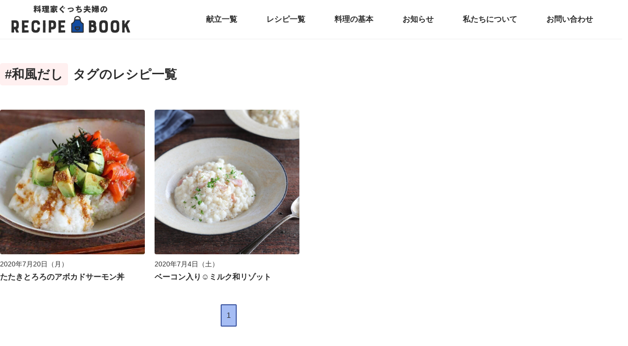

--- FILE ---
content_type: text/html; charset=UTF-8
request_url: https://gucci-fuufu.com/tag/%E5%92%8C%E9%A2%A8%E3%81%A0%E3%81%97/
body_size: 21033
content:
<!DOCTYPE html><html lang="ja"><head><meta charset="UTF-8"><meta name="viewport" content="width=device-width"> <script data-ad-client="ca-pub-2209052156991788" async src="https://pagead2.googlesyndication.com/pagead/js/adsbygoogle.js"></script> <title>和風だし | ぐっち夫婦のオフィシャルレシピサイト -レシピブック オンライン-</title><meta name="description" content="和風だし" /><meta name="robots" content="max-image-preview:large" /><link rel="canonical" href="https://gucci-fuufu.com/tag/%E5%92%8C%E9%A2%A8%E3%81%A0%E3%81%97/" /><meta property="og:locale" content="ja_JP" /><meta property="og:site_name" content="ぐっち夫婦のオフィシャルレシピサイト -レシピブック オンライン-" /><meta property="og:type" content="article" /><meta property="og:title" content="和風だし | ぐっち夫婦のオフィシャルレシピサイト -レシピブック オンライン-" /><meta property="og:description" content="和風だし" /><meta property="og:url" content="https://gucci-fuufu.com/tag/%E5%92%8C%E9%A2%A8%E3%81%A0%E3%81%97/" /><meta property="article:publisher" content="https://www.facebook.com/guccifuufu" /><meta name="twitter:card" content="summary_large_image" /><meta name="twitter:site" content="@gucci_fuufu" /><meta name="twitter:title" content="和風だし | ぐっち夫婦のオフィシャルレシピサイト -レシピブック オンライン-" /><meta name="twitter:description" content="和風だし" /> <script type="application/ld+json" class="aioseo-schema">{"@context":"https:\/\/schema.org","@graph":[{"@type":"WebSite","@id":"https:\/\/gucci-fuufu.com\/#website","url":"https:\/\/gucci-fuufu.com\/","name":"\u3050\u3063\u3061\u592b\u5a66\u306e\u30aa\u30d5\u30a3\u30b7\u30e3\u30eb\u30ec\u30b7\u30d4\u30b5\u30a4\u30c8 -\u30ec\u30b7\u30d4\u30d6\u30c3\u30af \u30aa\u30f3\u30e9\u30a4\u30f3-","description":"\u6599\u7406\u5bb6\u3050\u3063\u3061\u592b\u5a66\u306e\u30ec\u30b7\u30d4\u30b5\u30a4\u30c8\u3067\u3059\u3002 SNS\u3067\u5927\u4eba\u6c17\u306e\u304a\u3044\u3057\u3044\u30ec\u30b7\u30d4\u304c\u7c21\u5358\u306b\u691c\u7d22\u3067\u304d\u307e\u3059\u3002","inLanguage":"ja","publisher":{"@id":"https:\/\/gucci-fuufu.com\/#organization"}},{"@type":"Organization","@id":"https:\/\/gucci-fuufu.com\/#organization","name":"\u6599\u7406\u5bb6\u3050\u3063\u3061\u592b\u5a66","url":"https:\/\/gucci-fuufu.com\/","logo":{"@type":"ImageObject","@id":"https:\/\/gucci-fuufu.com\/#organizationLogo","url":"https:\/\/gucci-fuufu.com\/wp-content\/uploads\/2020\/11\/favicon.png","width":513,"height":513},"image":{"@id":"https:\/\/gucci-fuufu.com\/#organizationLogo"},"sameAs":["https:\/\/www.instagram.com\/gucci_fuufu\/","https:\/\/www.pinterest.jp\/gucci_fuufu\/","https:\/\/www.youtube.com\/channel\/UCz9uBd3keJnuXcQHpskEDyg"]},{"@type":"BreadcrumbList","@id":"https:\/\/gucci-fuufu.com\/tag\/%E5%92%8C%E9%A2%A8%E3%81%A0%E3%81%97\/#breadcrumblist","itemListElement":[{"@type":"ListItem","@id":"https:\/\/gucci-fuufu.com\/#listItem","position":1,"item":{"@type":"WebPage","@id":"https:\/\/gucci-fuufu.com\/","name":"Home","description":"\u3050\u3063\u3061\u592b\u5a66\u306e\u30ec\u30b7\u30d4\u30d6\u30c3\u30af\u306f\u30ec\u30b7\u30d4\u3092\u6bce\u65e5\u914d\u4fe1\u3057\u3066\u3044\u308b\u6599\u7406WEB\u30b5\u30a4\u30c8\u3067\u3059\u3002\u732e\u7acb\u3084\u30ec\u30b7\u30d4\u306e\u307e\u3068\u3081\u60c5\u5831\u3092\u30b2\u30c3\u30c8\u3059\u308b\u3053\u3068\u304c\u3067\u304d\u3001SNS\u3067\u5927\u4eba\u6c17\u306e\u304a\u3044\u3057\u3044\u30ec\u30b7\u30d4\u304c\u7c21\u5358\u306b\u691c\u7d22\u3067\u304d\u307e\u3059\u3002","url":"https:\/\/gucci-fuufu.com\/"},"nextItem":"https:\/\/gucci-fuufu.com\/tag\/%e5%92%8c%e9%a2%a8%e3%81%a0%e3%81%97\/#listItem"},{"@type":"ListItem","@id":"https:\/\/gucci-fuufu.com\/tag\/%e5%92%8c%e9%a2%a8%e3%81%a0%e3%81%97\/#listItem","position":2,"item":{"@type":"WebPage","@id":"https:\/\/gucci-fuufu.com\/tag\/%e5%92%8c%e9%a2%a8%e3%81%a0%e3%81%97\/","name":"\u548c\u98a8\u3060\u3057","description":"\u548c\u98a8\u3060\u3057","url":"https:\/\/gucci-fuufu.com\/tag\/%e5%92%8c%e9%a2%a8%e3%81%a0%e3%81%97\/"},"previousItem":"https:\/\/gucci-fuufu.com\/#listItem"}]},{"@type":"CollectionPage","@id":"https:\/\/gucci-fuufu.com\/tag\/%E5%92%8C%E9%A2%A8%E3%81%A0%E3%81%97\/#collectionpage","url":"https:\/\/gucci-fuufu.com\/tag\/%E5%92%8C%E9%A2%A8%E3%81%A0%E3%81%97\/","name":"\u548c\u98a8\u3060\u3057 | \u3050\u3063\u3061\u592b\u5a66\u306e\u30aa\u30d5\u30a3\u30b7\u30e3\u30eb\u30ec\u30b7\u30d4\u30b5\u30a4\u30c8 -\u30ec\u30b7\u30d4\u30d6\u30c3\u30af \u30aa\u30f3\u30e9\u30a4\u30f3-","description":"\u548c\u98a8\u3060\u3057","inLanguage":"ja","isPartOf":{"@id":"https:\/\/gucci-fuufu.com\/#website"},"breadcrumb":{"@id":"https:\/\/gucci-fuufu.com\/tag\/%E5%92%8C%E9%A2%A8%E3%81%A0%E3%81%97\/#breadcrumblist"}}]}</script> <meta name="dlm-version" content="4.9.12"><link rel='dns-prefetch' href='//static.addtoany.com' /><link rel='dns-prefetch' href='//ajax.googleapis.com' /><link rel='dns-prefetch' href='//www.googletagmanager.com' /><link rel='dns-prefetch' href='//maxcdn.bootstrapcdn.com' /><link rel='dns-prefetch' href='//s.w.org' /><link rel="alternate" type="application/rss+xml" title="ぐっち夫婦のオフィシャルレシピサイト -レシピブック オンライン- &raquo; 和風だし タグのフィード" href="https://gucci-fuufu.com/tag/%e5%92%8c%e9%a2%a8%e3%81%a0%e3%81%97/feed/" />  <script defer src="[data-uri]"></script> <style type="text/css">img.wp-smiley,
img.emoji {
	display: inline !important;
	border: none !important;
	box-shadow: none !important;
	height: 1em !important;
	width: 1em !important;
	margin: 0 0.07em !important;
	vertical-align: -0.1em !important;
	background: none !important;
	padding: 0 !important;
}</style><link rel='stylesheet' id='wp-block-library-css'  href='https://gucci-fuufu.com/wp-includes/css/dist/block-library/style.min.css?ver=5.9.12' type='text/css' media='all' /><style id='global-styles-inline-css' type='text/css'>body{--wp--preset--color--black: #000000;--wp--preset--color--cyan-bluish-gray: #abb8c3;--wp--preset--color--white: #ffffff;--wp--preset--color--pale-pink: #f78da7;--wp--preset--color--vivid-red: #cf2e2e;--wp--preset--color--luminous-vivid-orange: #ff6900;--wp--preset--color--luminous-vivid-amber: #fcb900;--wp--preset--color--light-green-cyan: #7bdcb5;--wp--preset--color--vivid-green-cyan: #00d084;--wp--preset--color--pale-cyan-blue: #8ed1fc;--wp--preset--color--vivid-cyan-blue: #0693e3;--wp--preset--color--vivid-purple: #9b51e0;--wp--preset--gradient--vivid-cyan-blue-to-vivid-purple: linear-gradient(135deg,rgba(6,147,227,1) 0%,rgb(155,81,224) 100%);--wp--preset--gradient--light-green-cyan-to-vivid-green-cyan: linear-gradient(135deg,rgb(122,220,180) 0%,rgb(0,208,130) 100%);--wp--preset--gradient--luminous-vivid-amber-to-luminous-vivid-orange: linear-gradient(135deg,rgba(252,185,0,1) 0%,rgba(255,105,0,1) 100%);--wp--preset--gradient--luminous-vivid-orange-to-vivid-red: linear-gradient(135deg,rgba(255,105,0,1) 0%,rgb(207,46,46) 100%);--wp--preset--gradient--very-light-gray-to-cyan-bluish-gray: linear-gradient(135deg,rgb(238,238,238) 0%,rgb(169,184,195) 100%);--wp--preset--gradient--cool-to-warm-spectrum: linear-gradient(135deg,rgb(74,234,220) 0%,rgb(151,120,209) 20%,rgb(207,42,186) 40%,rgb(238,44,130) 60%,rgb(251,105,98) 80%,rgb(254,248,76) 100%);--wp--preset--gradient--blush-light-purple: linear-gradient(135deg,rgb(255,206,236) 0%,rgb(152,150,240) 100%);--wp--preset--gradient--blush-bordeaux: linear-gradient(135deg,rgb(254,205,165) 0%,rgb(254,45,45) 50%,rgb(107,0,62) 100%);--wp--preset--gradient--luminous-dusk: linear-gradient(135deg,rgb(255,203,112) 0%,rgb(199,81,192) 50%,rgb(65,88,208) 100%);--wp--preset--gradient--pale-ocean: linear-gradient(135deg,rgb(255,245,203) 0%,rgb(182,227,212) 50%,rgb(51,167,181) 100%);--wp--preset--gradient--electric-grass: linear-gradient(135deg,rgb(202,248,128) 0%,rgb(113,206,126) 100%);--wp--preset--gradient--midnight: linear-gradient(135deg,rgb(2,3,129) 0%,rgb(40,116,252) 100%);--wp--preset--duotone--dark-grayscale: url('#wp-duotone-dark-grayscale');--wp--preset--duotone--grayscale: url('#wp-duotone-grayscale');--wp--preset--duotone--purple-yellow: url('#wp-duotone-purple-yellow');--wp--preset--duotone--blue-red: url('#wp-duotone-blue-red');--wp--preset--duotone--midnight: url('#wp-duotone-midnight');--wp--preset--duotone--magenta-yellow: url('#wp-duotone-magenta-yellow');--wp--preset--duotone--purple-green: url('#wp-duotone-purple-green');--wp--preset--duotone--blue-orange: url('#wp-duotone-blue-orange');--wp--preset--font-size--small: 13px;--wp--preset--font-size--medium: 20px;--wp--preset--font-size--large: 36px;--wp--preset--font-size--x-large: 42px;}.has-black-color{color: var(--wp--preset--color--black) !important;}.has-cyan-bluish-gray-color{color: var(--wp--preset--color--cyan-bluish-gray) !important;}.has-white-color{color: var(--wp--preset--color--white) !important;}.has-pale-pink-color{color: var(--wp--preset--color--pale-pink) !important;}.has-vivid-red-color{color: var(--wp--preset--color--vivid-red) !important;}.has-luminous-vivid-orange-color{color: var(--wp--preset--color--luminous-vivid-orange) !important;}.has-luminous-vivid-amber-color{color: var(--wp--preset--color--luminous-vivid-amber) !important;}.has-light-green-cyan-color{color: var(--wp--preset--color--light-green-cyan) !important;}.has-vivid-green-cyan-color{color: var(--wp--preset--color--vivid-green-cyan) !important;}.has-pale-cyan-blue-color{color: var(--wp--preset--color--pale-cyan-blue) !important;}.has-vivid-cyan-blue-color{color: var(--wp--preset--color--vivid-cyan-blue) !important;}.has-vivid-purple-color{color: var(--wp--preset--color--vivid-purple) !important;}.has-black-background-color{background-color: var(--wp--preset--color--black) !important;}.has-cyan-bluish-gray-background-color{background-color: var(--wp--preset--color--cyan-bluish-gray) !important;}.has-white-background-color{background-color: var(--wp--preset--color--white) !important;}.has-pale-pink-background-color{background-color: var(--wp--preset--color--pale-pink) !important;}.has-vivid-red-background-color{background-color: var(--wp--preset--color--vivid-red) !important;}.has-luminous-vivid-orange-background-color{background-color: var(--wp--preset--color--luminous-vivid-orange) !important;}.has-luminous-vivid-amber-background-color{background-color: var(--wp--preset--color--luminous-vivid-amber) !important;}.has-light-green-cyan-background-color{background-color: var(--wp--preset--color--light-green-cyan) !important;}.has-vivid-green-cyan-background-color{background-color: var(--wp--preset--color--vivid-green-cyan) !important;}.has-pale-cyan-blue-background-color{background-color: var(--wp--preset--color--pale-cyan-blue) !important;}.has-vivid-cyan-blue-background-color{background-color: var(--wp--preset--color--vivid-cyan-blue) !important;}.has-vivid-purple-background-color{background-color: var(--wp--preset--color--vivid-purple) !important;}.has-black-border-color{border-color: var(--wp--preset--color--black) !important;}.has-cyan-bluish-gray-border-color{border-color: var(--wp--preset--color--cyan-bluish-gray) !important;}.has-white-border-color{border-color: var(--wp--preset--color--white) !important;}.has-pale-pink-border-color{border-color: var(--wp--preset--color--pale-pink) !important;}.has-vivid-red-border-color{border-color: var(--wp--preset--color--vivid-red) !important;}.has-luminous-vivid-orange-border-color{border-color: var(--wp--preset--color--luminous-vivid-orange) !important;}.has-luminous-vivid-amber-border-color{border-color: var(--wp--preset--color--luminous-vivid-amber) !important;}.has-light-green-cyan-border-color{border-color: var(--wp--preset--color--light-green-cyan) !important;}.has-vivid-green-cyan-border-color{border-color: var(--wp--preset--color--vivid-green-cyan) !important;}.has-pale-cyan-blue-border-color{border-color: var(--wp--preset--color--pale-cyan-blue) !important;}.has-vivid-cyan-blue-border-color{border-color: var(--wp--preset--color--vivid-cyan-blue) !important;}.has-vivid-purple-border-color{border-color: var(--wp--preset--color--vivid-purple) !important;}.has-vivid-cyan-blue-to-vivid-purple-gradient-background{background: var(--wp--preset--gradient--vivid-cyan-blue-to-vivid-purple) !important;}.has-light-green-cyan-to-vivid-green-cyan-gradient-background{background: var(--wp--preset--gradient--light-green-cyan-to-vivid-green-cyan) !important;}.has-luminous-vivid-amber-to-luminous-vivid-orange-gradient-background{background: var(--wp--preset--gradient--luminous-vivid-amber-to-luminous-vivid-orange) !important;}.has-luminous-vivid-orange-to-vivid-red-gradient-background{background: var(--wp--preset--gradient--luminous-vivid-orange-to-vivid-red) !important;}.has-very-light-gray-to-cyan-bluish-gray-gradient-background{background: var(--wp--preset--gradient--very-light-gray-to-cyan-bluish-gray) !important;}.has-cool-to-warm-spectrum-gradient-background{background: var(--wp--preset--gradient--cool-to-warm-spectrum) !important;}.has-blush-light-purple-gradient-background{background: var(--wp--preset--gradient--blush-light-purple) !important;}.has-blush-bordeaux-gradient-background{background: var(--wp--preset--gradient--blush-bordeaux) !important;}.has-luminous-dusk-gradient-background{background: var(--wp--preset--gradient--luminous-dusk) !important;}.has-pale-ocean-gradient-background{background: var(--wp--preset--gradient--pale-ocean) !important;}.has-electric-grass-gradient-background{background: var(--wp--preset--gradient--electric-grass) !important;}.has-midnight-gradient-background{background: var(--wp--preset--gradient--midnight) !important;}.has-small-font-size{font-size: var(--wp--preset--font-size--small) !important;}.has-medium-font-size{font-size: var(--wp--preset--font-size--medium) !important;}.has-large-font-size{font-size: var(--wp--preset--font-size--large) !important;}.has-x-large-font-size{font-size: var(--wp--preset--font-size--x-large) !important;}</style><link rel='stylesheet' id='checklist_in_post_css_frontend-css'  href='https://gucci-fuufu.com/wp-content/cache/autoptimize/autoptimize_single_0fb48fd3223f85423bf89e894babcfc4.php?ver=5.9.12' type='text/css' media='all' /><link rel='stylesheet' id='wpb-fa-css'  href='https://maxcdn.bootstrapcdn.com/font-awesome/4.4.0/css/font-awesome.min.css?ver=5.9.12' type='text/css' media='all' /><link rel='stylesheet' id='contact-form-7-css'  href='https://gucci-fuufu.com/wp-content/cache/autoptimize/autoptimize_single_e6fae855021a88a0067fcc58121c594f.php?ver=5.5.6' type='text/css' media='all' /><link rel='stylesheet' id='style-css'  href='https://gucci-fuufu.com/wp-content/themes/book-theme/library/css/style.min.css?ver=20230701' type='text/css' media='all' /><link rel='stylesheet' id='swiper-style-css'  href='https://gucci-fuufu.com/wp-content/themes/book-theme/library/css/swiper.min.css' type='text/css' media='all' /><link rel='stylesheet' id='mfp-style-css'  href='https://gucci-fuufu.com/wp-content/cache/autoptimize/autoptimize_single_7e42cae3eac4c099933fa1c18cc81f83.php' type='text/css' media='all' /><link rel='stylesheet' id='loftloader-lite-animation-css'  href='https://gucci-fuufu.com/wp-content/plugins/loftloader/assets/css/loftloader.min.css?ver=2022112601' type='text/css' media='all' /><link rel='stylesheet' id='addtoany-css'  href='https://gucci-fuufu.com/wp-content/plugins/add-to-any/addtoany.min.css?ver=1.16' type='text/css' media='all' /> <script defer id="addtoany-core-js-before" src="[data-uri]"></script> <script defer type='text/javascript' src='https://static.addtoany.com/menu/page.js' id='addtoany-core-js'></script> <script type='text/javascript' src='//ajax.googleapis.com/ajax/libs/jquery/2.1.4/jquery.min.js?ver=20160608' id='jquery-js'></script> <script defer type='text/javascript' src='https://gucci-fuufu.com/wp-content/plugins/add-to-any/addtoany.min.js?ver=1.1' id='addtoany-jquery-js'></script> <script defer type='text/javascript' src='https://gucci-fuufu.com/wp-content/themes/book-theme/library/js/jquery.magnific-popup.min.js?ver=5.9.12' id='mfp-js'></script> <script defer type='text/javascript' src='https://gucci-fuufu.com/wp-content/cache/autoptimize/autoptimize_single_e994011dcc21fb41d164456d59c279b9.php?ver=20220515' id='common-script-js'></script>    <script defer type='text/javascript' src='https://www.googletagmanager.com/gtag/js?id=G-1MTK431CRJ' id='google_gtagjs-js'></script> <script defer id="google_gtagjs-js-after" src="[data-uri]"></script> <link rel="https://api.w.org/" href="https://gucci-fuufu.com/wp-json/" /><link rel="alternate" type="application/json" href="https://gucci-fuufu.com/wp-json/wp/v2/tags/630" /><link rel="EditURI" type="application/rsd+xml" title="RSD" href="https://gucci-fuufu.com/xmlrpc.php?rsd" /><link rel="wlwmanifest" type="application/wlwmanifest+xml" href="https://gucci-fuufu.com/wp-includes/wlwmanifest.xml" /><meta name="generator" content="WordPress 5.9.12" /><meta name="generator" content="Site Kit by Google 1.124.0" />  <script data-ad-client="ca-pub-2209052156991788" async src="https://pagead2.googlesyndication.com/pagead/js/adsbygoogle.js"></script><link rel="icon" href="https://gucci-fuufu.com/wp-content/uploads/2020/04/cropped-favicon-32x32.png" sizes="32x32" /><link rel="icon" href="https://gucci-fuufu.com/wp-content/uploads/2020/04/cropped-favicon-192x192.png" sizes="192x192" /><link rel="apple-touch-icon" href="https://gucci-fuufu.com/wp-content/uploads/2020/04/cropped-favicon-180x180.png" /><meta name="msapplication-TileImage" content="https://gucci-fuufu.com/wp-content/uploads/2020/04/cropped-favicon-270x270.png" /><style id="loftloader-lite-custom-bg-color">#loftloader-wrapper .loader-section {
	background: #ffffff;
}</style><style id="loftloader-lite-custom-bg-opacity">#loftloader-wrapper .loader-section {
	opacity: 1;
}</style><style id="loftloader-lite-custom-loader">#loftloader-wrapper.pl-imgloading #loader {
	width: 76px;
}
#loftloader-wrapper.pl-imgloading #loader span {
	background-size: cover;
	background-image: url(https://gucci-fuufu.com/wp-content/uploads/2020/04/favicon.png);
}</style><style id="wpforms-css-vars-root">:root {
					--wpforms-field-border-radius: 3px;
--wpforms-field-background-color: #ffffff;
--wpforms-field-border-color: rgba( 0, 0, 0, 0.25 );
--wpforms-field-text-color: rgba( 0, 0, 0, 0.7 );
--wpforms-label-color: rgba( 0, 0, 0, 0.85 );
--wpforms-label-sublabel-color: rgba( 0, 0, 0, 0.55 );
--wpforms-label-error-color: #d63637;
--wpforms-button-border-radius: 3px;
--wpforms-button-background-color: #066aab;
--wpforms-button-text-color: #ffffff;
--wpforms-page-break-color: #066aab;
--wpforms-field-size-input-height: 43px;
--wpforms-field-size-input-spacing: 15px;
--wpforms-field-size-font-size: 16px;
--wpforms-field-size-line-height: 19px;
--wpforms-field-size-padding-h: 14px;
--wpforms-field-size-checkbox-size: 16px;
--wpforms-field-size-sublabel-spacing: 5px;
--wpforms-field-size-icon-size: 1;
--wpforms-label-size-font-size: 16px;
--wpforms-label-size-line-height: 19px;
--wpforms-label-size-sublabel-font-size: 14px;
--wpforms-label-size-sublabel-line-height: 17px;
--wpforms-button-size-font-size: 17px;
--wpforms-button-size-height: 41px;
--wpforms-button-size-padding-h: 15px;
--wpforms-button-size-margin-top: 10px;

				}</style></head><body class="drawer drawer--top">
<div id="loftloader-wrapper" class="pl-imgloading" data-show-close-time="15000" data-max-load-time="0"><div class="loader-section section-fade"></div><div class="loader-inner"><div id="loader"><div class="imgloading-container"><span style="background-image: url(https://gucci-fuufu.com/wp-content/uploads/2020/04/favicon.png);"></span></div><img width="76" height="76" data-no-lazy="1" class="skip-lazy" alt="loader image" src="https://gucci-fuufu.com/wp-content/uploads/2020/04/favicon.png"></div></div><div class="loader-close-button" style="display: none;"><span class="screen-reader-text">Close</span></div></div><header id="header" class="l-header"><div class="inner"><div class="l-header__logo"> <a href="/"> <img src="https://gucci-fuufu.com/wp-content/themes/book-theme/images/logo.png" alt="ぐっち夫婦のオフィシャルレシピブック -ONLINE-"> </a></div><nav class="p-gnav"><ul id="menu-menu01" class="menu"><li id="menu-item-21311" class="menu-item menu-item-type-custom menu-item-object-custom menu-item-21311"><a href="/kondate">献立一覧</a></li><li id="menu-item-4413" class="menu-item menu-item-type-custom menu-item-object-custom menu-item-4413"><a href="/category/recipe">レシピ一覧</a></li><li id="menu-item-30850" class="menu-item menu-item-type-post_type menu-item-object-page menu-item-30850"><a href="https://gucci-fuufu.com/cooking_basics/">料理の基本</a></li><li id="menu-item-4414" class="menu-item menu-item-type-custom menu-item-object-custom menu-item-4414"><a href="/news">お知らせ</a></li><li id="menu-item-4375" class="menu-item menu-item-type-post_type menu-item-object-page menu-item-4375"><a href="https://gucci-fuufu.com/about/">私たちについて</a></li><li id="menu-item-4376" class="menu-item menu-item-type-post_type menu-item-object-page menu-item-4376"><a href="https://gucci-fuufu.com/%e3%81%8a%e5%95%8f%e3%81%84%e5%90%88%e3%82%8f%e3%81%9b/">お問い合わせ</a></li></ul></nav></div></header><div class="l-grid--post"><main id="main"><div class="p-contents"><div class="p-contents__inner"><div class="p-post-header"><h1 class="c-post-title"><span class="c-post-title--tag">#和風だし</span>タグのレシピ一覧</h1></div><ul class="c-post-list--3col"><li> <a href="https://gucci-fuufu.com/2020/07/20/%e3%81%9f%e3%81%9f%e3%81%8d%e3%81%a8%e3%82%8d%e3%82%8d%e3%81%ae%e3%82%a2%e3%83%9b%e3%82%99%e3%82%ab%e3%83%88%e3%82%99%e3%82%b5%e3%83%bc%e3%83%a2%e3%83%b3%e4%b8%bc/"><img width="768" height="768" src="https://gucci-fuufu.com/wp-content/uploads/2020/07/0A1BA4FB-51EB-4984-A569-03AD152C374C-min-e1594776045127-768x768-1.jpg" class="c-post-list__thumb wp-post-image" alt="" srcset="https://gucci-fuufu.com/wp-content/uploads/2020/07/0A1BA4FB-51EB-4984-A569-03AD152C374C-min-e1594776045127-768x768-1.jpg 768w, https://gucci-fuufu.com/wp-content/uploads/2020/07/0A1BA4FB-51EB-4984-A569-03AD152C374C-min-e1594776045127-768x768-1-300x300.jpg 300w, https://gucci-fuufu.com/wp-content/uploads/2020/07/0A1BA4FB-51EB-4984-A569-03AD152C374C-min-e1594776045127-768x768-1-150x150.jpg 150w, https://gucci-fuufu.com/wp-content/uploads/2020/07/0A1BA4FB-51EB-4984-A569-03AD152C374C-min-e1594776045127-768x768-1-600x600.jpg 600w, https://gucci-fuufu.com/wp-content/uploads/2020/07/0A1BA4FB-51EB-4984-A569-03AD152C374C-min-e1594776045127-768x768-1-400x400.jpg 400w" sizes="(max-width: 768px) 100vw, 768px" /><div class="c-post-list__cont"><p class="time">2020年7月20日（月）</p><p class="title">たたきとろろのアボカドサーモン丼</p></div> </a></li><li> <a href="https://gucci-fuufu.com/2020/07/04/%e3%83%98%e3%82%99%e3%83%bc%e3%82%b3%e3%83%b3%e5%85%a5%e3%82%8a%e2%98%ba%ef%b8%8e%e3%83%9f%e3%83%ab%e3%82%af%e5%92%8c%e3%83%aa%e3%82%bd%e3%82%99%e3%83%83%e3%83%88/"><img width="1926" height="1926" src="https://gucci-fuufu.com/wp-content/uploads/2020/07/311A3347-scaled-e1593593373206.jpg" class="c-post-list__thumb wp-post-image" alt="" loading="lazy" srcset="https://gucci-fuufu.com/wp-content/uploads/2020/07/311A3347-scaled-e1593593373206.jpg 1926w, https://gucci-fuufu.com/wp-content/uploads/2020/07/311A3347-scaled-e1593593373206-300x300.jpg 300w, https://gucci-fuufu.com/wp-content/uploads/2020/07/311A3347-scaled-e1593593373206-1024x1024.jpg 1024w, https://gucci-fuufu.com/wp-content/uploads/2020/07/311A3347-scaled-e1593593373206-150x150.jpg 150w, https://gucci-fuufu.com/wp-content/uploads/2020/07/311A3347-scaled-e1593593373206-768x768.jpg 768w, https://gucci-fuufu.com/wp-content/uploads/2020/07/311A3347-scaled-e1593593373206-1536x1536.jpg 1536w, https://gucci-fuufu.com/wp-content/uploads/2020/07/311A3347-scaled-e1593593373206-250x250.jpg 250w, https://gucci-fuufu.com/wp-content/uploads/2020/07/311A3347-scaled-e1593593373206-400x400.jpg 400w, https://gucci-fuufu.com/wp-content/uploads/2020/07/311A3347-scaled-e1593593373206-130x130.jpg 130w, https://gucci-fuufu.com/wp-content/uploads/2020/07/311A3347-scaled-e1593593373206-600x600.jpg 600w" sizes="(max-width: 1926px) 100vw, 1926px" /><div class="c-post-list__cont"><p class="time">2020年7月4日（土）</p><p class="title">ベーコン入り&#x263a;︎ミルク和リゾット</p></div> </a></li></ul><div class="c-pagenation"><li class="current pager">1</li></div></div></div></main><aside id="aside" class="l-contents__side"> <script async src="https://pagead2.googlesyndication.com/pagead/js/adsbygoogle.js"></script> <ins class="adsbygoogle"
 style="display:block"
 data-ad-client="ca-pub-2209052156991788"
 data-ad-slot="6530762214"
 data-ad-format="auto"
 data-full-width-responsive="true"></ins> <script>(adsbygoogle = window.adsbygoogle || []).push({});</script> <h2 class="c-heading--side">レシピ検索</h2><div class="c-search--side"><form method="get" id="searchform" action="https://gucci-fuufu.com"> <input class="c-search__form" type="text" name="s" id="s" placeholder="材料・レシピ名など"/> <button class="c-search__button" type="submit"><svg class="search-icon" id="" data-name="" xmlns="http://www.w3.org/2000/svg" viewBox="0 0 30 30"><title>icon-search</title><path d="M27.62,23.84s-3.62-3.17-4.48-4c-1.27-1.26-1.78-1.87-1.33-2.9a10.71,10.71,0,1,0-4.9,4.9c1-.45,1.64.06,2.9,1.33.86.86,4,4.48,4,4.48,1.64,1.64,2.91.63,3.66-.13S29.26,25.48,27.62,23.84Zm-11-7.26a6.19,6.19,0,1,1,0-8.76A6.19,6.19,0,0,1,16.58,16.58Z"/></svg></button></form></div> <script defer src="https://apis.google.com/js/platform.js"></script> <div style="margin-top: 40px;"><div style="margin-bottom: 20px;"><ul class="c-btn--thumb"><li> <a href="https://gucci-fuufu.com/kondatelist1/"><img width="600" height="600" src="https://gucci-fuufu.com/wp-content/uploads/2022/12/26c9a550f427d5b31e6289b6f72c168a.jpg" class="c-btn--thumb__thumb wp-post-image" alt="" loading="lazy" srcset="https://gucci-fuufu.com/wp-content/uploads/2022/12/26c9a550f427d5b31e6289b6f72c168a.jpg 600w, https://gucci-fuufu.com/wp-content/uploads/2022/12/26c9a550f427d5b31e6289b6f72c168a-300x300.jpg 300w, https://gucci-fuufu.com/wp-content/uploads/2022/12/26c9a550f427d5b31e6289b6f72c168a-150x150.jpg 150w, https://gucci-fuufu.com/wp-content/uploads/2022/12/26c9a550f427d5b31e6289b6f72c168a-400x400.jpg 400w" sizes="(max-width: 600px) 100vw, 600px" /><div><span class="c-btn--thumb__time">2022年12月17日更新！</span><br><p class="c-btn--thumb__tit">【YouTube動画連動】<br>一週間献立買い物リスト</p></div> </a></li></ul></div><div class="c-side-wedget"><div class="side-Widget06"><p style="display: block; text-align: center; margin: 0 0 10px 0;"><span style="background: #ff7676; color: #fff; padding: 2px 5px; margin-right: 6px; border-radius: 4px;">NEW</span>2025年3月3日発売！</p><p><a href="https://www.amazon.co.jp/%E3%81%82%E3%82%8B%E3%82%82%E3%81%AE%E3%81%A7%E6%89%8B%E8%BB%BD%E3%81%AB%E3%81%8A%E3%81%84%E3%81%97%E3%81%84%EF%BC%81-%E6%9D%90%E6%96%99%EF%BC%92%E3%81%A4%E3%81%AE%E3%81%8A%E5%8A%A9%E3%81%91%E3%81%8A%E3%81%8B%E3%81%9A-%E6%89%B6%E6%A1%91%E7%A4%BE%E3%83%A0%E3%83%83%E3%82%AF-%E3%81%90%E3%81%A3%E3%81%A1%E5%A4%AB%E5%A9%A6-Tatsuya-SHINO/dp/4594622658" target="_blank" style="display: block; margin:0 auto; text-align: center;"><img src="https://gucci-fuufu.com/wp-content/uploads/2025/05/71wYKfNXpBL._SL1417_.jpg" alt="いろいろつくってきたけど、やっぱりこの味 (扶桑社ムック)" style="width:60%; max-width: 350px; height:auto;"></a></p><div class="c-heading--more-side" style="margin-top:10px; margin-bottom: 20px"> <a href="/books">書籍一覧はこちら</a></div><div style="margin-top:20px"><a href="https://yellowspoon-curryshop.com" target="_blank"><img src="https://gucci-fuufu.com/wp-content/uploads/2025/06/yellowSpoon-1.png" width=100%" alt="Yellow Spoon" /> </a></div></div></div><div class="c-side-wedget"></div></div><h2 class="c-heading--side">Youtubeチャンネル</h2><div class="c-movie--side-text"><div class="widget_text side-Widget05"><div class="textwidget custom-html-widget">ぐっち夫婦の今日なにたべよう?チャンネルでは、たくさんの動画を配信しています。</div></div></div><div class="c-movie--side"><div class="c-movie__inner"> <iframe
 loading="lazy"
 width="560"
 height="315"
 src="https://www.youtube.com/embed/?list=UUz9uBd3keJnuXcQHpskEDyg"
 frameborder="0"
 allow="autoplay; encrypted-media" allowfullscreen> </iframe></div></div><div class="c-movie__button"><div
 class="g-ytsubscribe"
 data-channelid="UCz9uBd3keJnuXcQHpskEDyg"
 data-layout="full"
 data-count="default"></div></div><p class="c-heading--side">ライブ配信</p><div class="c-movie--side-text"><div class="widget_text side-Widget03"><div class="textwidget custom-html-widget">Youtubeで料理番組をライブ配信中！観に来てね！</div></div></div><div class="c-movie--side"><div class="c-movie__inner"><div class="widget_text side-Widget02"><div class="textwidget custom-html-widget"><iframe loading="lazy" width="560" height="315" src="https://www.youtube.com/embed/videoseries?list=PLFDDiUQx6Gf2nJypkZsNYHuD6YMp71bcn" frameborder="0" allow="accelerometer; autoplay; encrypted-media; gyroscope; picture-in-picture" allowfullscreen></iframe></div></div></div></div><div class="c-heading--more-side"><a href="https://www.youtube.com/channel/UCz9uBd3keJnuXcQHpskEDyg/videos?view=2&sort=dd&live_view=503&shelf_id=11" target="_blank">ライブ配信一覧へ</a></div><h2 class="c-heading--side">人気のレシピ</h2><ul class="c-post-list--side"><li> <a href="https://gucci-fuufu.com/2021/09/18/stir-fried-shrimp-egg/"><img width="300" height="300" src="https://gucci-fuufu.com/wp-content/uploads/2021/09/4E0A7364-2886-49E2-A651-967C5076E2FE-min-e1631832884576-300x300.jpg" class="c-post-list--side__thumb wp-post-image" alt="えびと卵のふんわり炒め" loading="lazy" srcset="https://gucci-fuufu.com/wp-content/uploads/2021/09/4E0A7364-2886-49E2-A651-967C5076E2FE-min-e1631832884576-300x300.jpg 300w, https://gucci-fuufu.com/wp-content/uploads/2021/09/4E0A7364-2886-49E2-A651-967C5076E2FE-min-e1631832884576-1024x1024.jpg 1024w, https://gucci-fuufu.com/wp-content/uploads/2021/09/4E0A7364-2886-49E2-A651-967C5076E2FE-min-e1631832884576-150x150.jpg 150w, https://gucci-fuufu.com/wp-content/uploads/2021/09/4E0A7364-2886-49E2-A651-967C5076E2FE-min-e1631832884576-768x768.jpg 768w, https://gucci-fuufu.com/wp-content/uploads/2021/09/4E0A7364-2886-49E2-A651-967C5076E2FE-min-e1631832884576-600x600.jpg 600w, https://gucci-fuufu.com/wp-content/uploads/2021/09/4E0A7364-2886-49E2-A651-967C5076E2FE-min-e1631832884576-400x400.jpg 400w, https://gucci-fuufu.com/wp-content/uploads/2021/09/4E0A7364-2886-49E2-A651-967C5076E2FE-min-e1631832884576.jpg 1439w" sizes="(max-width: 300px) 100vw, 300px" /><div class="c-post-list__cont"><p class="time">2021年9月18日（土）</p><h3 class="title">えびと卵のふんわり炒め</h3> 157838 Views</div> </a></li><li> <a href="https://gucci-fuufu.com/2019/07/04/%e3%80%90%e3%83%ac%e3%82%b7%e3%83%94%e3%80%91%e8%b1%9a%e3%81%93%e3%81%be%e3%81%a8%e7%8e%89%e3%81%ad%e3%81%8e%e3%81%ae%e3%83%9d%e3%83%bc%e3%82%af%e3%83%81%e3%83%a3%e3%83%83%e3%83%97/"><img width="300" height="257" src="https://gucci-fuufu.com/wp-content/uploads/2019/07/IMG_3049-300x257.jpeg" class="c-post-list--side__thumb wp-post-image" alt="豚こまと玉ねぎのポークチャップ" loading="lazy" srcset="https://gucci-fuufu.com/wp-content/uploads/2019/07/IMG_3049-300x257.jpeg 300w, https://gucci-fuufu.com/wp-content/uploads/2019/07/IMG_3049-768x657.jpeg 768w, https://gucci-fuufu.com/wp-content/uploads/2019/07/IMG_3049.jpeg 897w" sizes="(max-width: 300px) 100vw, 300px" /><div class="c-post-list__cont"><p class="time">2019年7月4日（木）</p><h3 class="title">豚こまと玉ねぎのポークチャップ</h3> 151071 Views</div> </a></li><li> <a href="https://gucci-fuufu.com/2020/06/04/%e3%81%84%e3%82%8d%e3%82%93%e3%81%aa%e5%91%b3%e3%81%a7%e9%b6%8f%e3%81%95%e3%81%95%e3%81%bf%e4%b8%b2/"><img width="300" height="300" src="https://gucci-fuufu.com/wp-content/uploads/2020/06/IMG_9786-_2-2048x2048-1-300x300.jpg" class="c-post-list--side__thumb wp-post-image" alt="いろんな味で鶏ささみ串" loading="lazy" srcset="https://gucci-fuufu.com/wp-content/uploads/2020/06/IMG_9786-_2-2048x2048-1-300x300.jpg 300w, https://gucci-fuufu.com/wp-content/uploads/2020/06/IMG_9786-_2-2048x2048-1-1024x1024.jpg 1024w, https://gucci-fuufu.com/wp-content/uploads/2020/06/IMG_9786-_2-2048x2048-1-150x150.jpg 150w, https://gucci-fuufu.com/wp-content/uploads/2020/06/IMG_9786-_2-2048x2048-1-768x768.jpg 768w, https://gucci-fuufu.com/wp-content/uploads/2020/06/IMG_9786-_2-2048x2048-1-1536x1536.jpg 1536w, https://gucci-fuufu.com/wp-content/uploads/2020/06/IMG_9786-_2-2048x2048-1.jpg 2048w, https://gucci-fuufu.com/wp-content/uploads/2020/06/IMG_9786-_2-2048x2048-1-600x600.jpg 600w, https://gucci-fuufu.com/wp-content/uploads/2020/06/IMG_9786-_2-2048x2048-1-400x400.jpg 400w" sizes="(max-width: 300px) 100vw, 300px" /><div class="c-post-list__cont"><p class="time">2020年6月4日（木）</p><h3 class="title">いろんな味で鶏ささみ串</h3> 148846 Views</div> </a></li></ul><h2 class="c-heading--side">新着レシピ</h2><ul class="c-post-list--side"><li> <a href="https://gucci-fuufu.com/2025/10/26/cumin-chanchan-yaki-hokkaido-style-salmon-and-vegetable-hotpot/"><img width="300" height="200" src="https://gucci-fuufu.com/wp-content/uploads/2025/09/DSC05120-min-300x200.jpg" class="c-post-list--side__thumb wp-post-image" alt="" loading="lazy" srcset="https://gucci-fuufu.com/wp-content/uploads/2025/09/DSC05120-min-300x200.jpg 300w, https://gucci-fuufu.com/wp-content/uploads/2025/09/DSC05120-min-1024x684.jpg 1024w, https://gucci-fuufu.com/wp-content/uploads/2025/09/DSC05120-min-768x513.jpg 768w, https://gucci-fuufu.com/wp-content/uploads/2025/09/DSC05120-min-1536x1026.jpg 1536w, https://gucci-fuufu.com/wp-content/uploads/2025/09/DSC05120-min-2048x1368.jpg 2048w" sizes="(max-width: 300px) 100vw, 300px" /><div class="c-post-list__cont"><p class="time">2025年10月26日（日）</p><h3 class="title">クミンでコク深！鮭のちゃんちゃん焼き</h3></div> </a></li><li> <a href="https://gucci-fuufu.com/2025/10/22/microwave-oven-salmon-flakes-mix/"><img width="300" height="200" src="https://gucci-fuufu.com/wp-content/uploads/2025/10/DSC09882-min-300x200.jpg" class="c-post-list--side__thumb wp-post-image" alt="" loading="lazy" srcset="https://gucci-fuufu.com/wp-content/uploads/2025/10/DSC09882-min-300x200.jpg 300w, https://gucci-fuufu.com/wp-content/uploads/2025/10/DSC09882-min-1024x684.jpg 1024w, https://gucci-fuufu.com/wp-content/uploads/2025/10/DSC09882-min-768x513.jpg 768w, https://gucci-fuufu.com/wp-content/uploads/2025/10/DSC09882-min-1536x1026.jpg 1536w, https://gucci-fuufu.com/wp-content/uploads/2025/10/DSC09882-min-2048x1368.jpg 2048w" sizes="(max-width: 300px) 100vw, 300px" /><div class="c-post-list__cont"><p class="time">2025年10月22日（水）</p><h3 class="title">レンジで簡単！鮭フレーク</h3></div> </a></li><li> <a href="https://gucci-fuufu.com/2025/10/17/blueberry-creme-danjou-mix/"><img width="200" height="300" src="https://gucci-fuufu.com/wp-content/uploads/2025/08/DSC03748-2-min-200x300.jpg" class="c-post-list--side__thumb wp-post-image" alt="" loading="lazy" srcset="https://gucci-fuufu.com/wp-content/uploads/2025/08/DSC03748-2-min-200x300.jpg 200w, https://gucci-fuufu.com/wp-content/uploads/2025/08/DSC03748-2-min-683x1024.jpg 683w, https://gucci-fuufu.com/wp-content/uploads/2025/08/DSC03748-2-min-768x1152.jpg 768w, https://gucci-fuufu.com/wp-content/uploads/2025/08/DSC03748-2-min-1024x1536.jpg 1024w, https://gucci-fuufu.com/wp-content/uploads/2025/08/DSC03748-2-min-1365x2048.jpg 1365w, https://gucci-fuufu.com/wp-content/uploads/2025/08/DSC03748-2-min-scaled.jpg 1707w" sizes="(max-width: 200px) 100vw, 200px" /><div class="c-post-list__cont"><p class="time">2025年10月17日（金）</p><h3 class="title">ブルーベリークレームダンジュ風</h3></div> </a></li></ul><div class="c-heading--more-side"><a href="/category/recipe">レシピ一覧へ</a></div><h2 class="c-heading--side">新着献立</h2><ul class="c-post-list--side"><li> <a href="https://gucci-fuufu.com/kondate/codkimchi/"><img width="300" height="300" src="https://gucci-fuufu.com/wp-content/uploads/2023/01/9-3-300x300.jpg" class="c-post-list--side__thumb wp-post-image" alt="" loading="lazy" srcset="https://gucci-fuufu.com/wp-content/uploads/2023/01/9-3-300x300.jpg 300w, https://gucci-fuufu.com/wp-content/uploads/2023/01/9-3-150x150.jpg 150w, https://gucci-fuufu.com/wp-content/uploads/2023/01/9-3.jpg 600w" sizes="(max-width: 300px) 100vw, 300px" /><div class="c-post-list__cont"><p class="time">2023年12月31日（日）</p><h3 class="title">「タラの旨辛炒め」「さばの青菜和え」献立</h3></div> </a></li><li> <a href="https://gucci-fuufu.com/kondate/chickenbokchoy/"><img width="300" height="300" src="https://gucci-fuufu.com/wp-content/uploads/2023/01/9-2-300x300.jpg" class="c-post-list--side__thumb wp-post-image" alt="" loading="lazy" srcset="https://gucci-fuufu.com/wp-content/uploads/2023/01/9-2-300x300.jpg 300w, https://gucci-fuufu.com/wp-content/uploads/2023/01/9-2-150x150.jpg 150w, https://gucci-fuufu.com/wp-content/uploads/2023/01/9-2.jpg 600w" sizes="(max-width: 300px) 100vw, 300px" /><div class="c-post-list__cont"><p class="time">2023年12月28日（木）</p><h3 class="title">「鶏肉とチンゲン菜のオイスター炒め」「カレーポテサラ」献立</h3></div> </a></li><li> <a href="https://gucci-fuufu.com/kondate/minceporkeggplant/"><img width="300" height="300" src="https://gucci-fuufu.com/wp-content/uploads/2023/01/9-1-300x300.jpg" class="c-post-list--side__thumb wp-post-image" alt="" loading="lazy" srcset="https://gucci-fuufu.com/wp-content/uploads/2023/01/9-1-300x300.jpg 300w, https://gucci-fuufu.com/wp-content/uploads/2023/01/9-1-150x150.jpg 150w, https://gucci-fuufu.com/wp-content/uploads/2023/01/9-1.jpg 600w" sizes="(max-width: 300px) 100vw, 300px" /><div class="c-post-list__cont"><p class="time">2023年12月25日（月）</p><h3 class="title">「麻婆なす」「しらすのせ冷ややっこ」献立</h3></div> </a></li></ul><div class="c-heading--more-side"><a href="/kondate">献立一覧へ</a></div><h2 class="c-heading--side">お知らせ</h2><ul class="c-post-list--side"><li> <a href="https://gucci-fuufu.com/news/%e9%80%a3%e8%bc%89-esse-%e3%83%ac%e3%83%b3%e3%83%81%e3%83%b35%e5%88%86%e3%81%a7%e5%8d%b3%e5%ae%8c%e6%88%90%ef%bc%81%e3%80%8c%e3%82%ab%e3%83%9c%e3%83%81%e3%83%a3%e3%81%ae%e3%82%b4%e3%83%9e%e3%81%82/"><img width="300" height="300" src="https://gucci-fuufu.com/wp-content/uploads/2020/04/esse_online_500x500-300x300.png" class="c-post-list--side__thumb wp-post-image" alt="" loading="lazy" srcset="https://gucci-fuufu.com/wp-content/uploads/2020/04/esse_online_500x500-300x300.png 300w, https://gucci-fuufu.com/wp-content/uploads/2020/04/esse_online_500x500-150x150.png 150w, https://gucci-fuufu.com/wp-content/uploads/2020/04/esse_online_500x500-250x250.png 250w, https://gucci-fuufu.com/wp-content/uploads/2020/04/esse_online_500x500-400x400.png 400w, https://gucci-fuufu.com/wp-content/uploads/2020/04/esse_online_500x500-130x130.png 130w, https://gucci-fuufu.com/wp-content/uploads/2020/04/esse_online_500x500.png 500w" sizes="(max-width: 300px) 100vw, 300px" /><div class="c-post-list__cont"><p class="time">2025年10月30日（木）</p><h3 class="title">[連載] ESSE /レンチン5分で即完成！「カボチャのゴマあえ」レシピ。忙しい日の副菜にぴったり</h3></div> </a></li><li> <a href="https://gucci-fuufu.com/news/%e9%80%a3%e8%bc%89-very-%e3%81%90%e3%81%a3%e3%81%a1%e5%a4%ab%e5%a9%a6%e3%81%ae%e3%80%8c%e6%82%a9%e3%81%bf%e3%81%94%e3%81%a8%e3%81%aa%e3%82%93%e3%81%a6%e3%80%81%e6%96%99%e7%90%86%e3%81%a7%e8%a7%a3-111/"><img width="300" height="300" src="https://gucci-fuufu.com/wp-content/uploads/2020/03/VERY-300x300.png" class="c-post-list--side__thumb wp-post-image" alt="" loading="lazy" srcset="https://gucci-fuufu.com/wp-content/uploads/2020/03/VERY-300x300.png 300w, https://gucci-fuufu.com/wp-content/uploads/2020/03/VERY-150x150.png 150w, https://gucci-fuufu.com/wp-content/uploads/2020/03/VERY-250x250.png 250w, https://gucci-fuufu.com/wp-content/uploads/2020/03/VERY-400x400.png 400w, https://gucci-fuufu.com/wp-content/uploads/2020/03/VERY-130x130.png 130w, https://gucci-fuufu.com/wp-content/uploads/2020/03/VERY.png 439w" sizes="(max-width: 300px) 100vw, 300px" /><div class="c-post-list__cont"><p class="time">2025年10月24日（金）</p><h3 class="title">[連載] VERY / ぐっち夫婦の「悩みごとなんて、料理で解決できる！」すぐできていつもの野菜が見違えるドレッシング３選</h3></div> </a></li><li> <a href="https://gucci-fuufu.com/news/%e9%80%a3%e8%bc%89-%e3%82%af%e3%83%ad%e3%83%af%e3%83%83%e3%82%b5%e3%83%b3-%e3%80%90%e3%81%90%e3%81%a3%e3%81%a1%e5%a4%ab%e5%a9%a6%e3%81%ae%e3%81%8a%e9%85%92%e3%81%a8%e3%81%8a%e3%81%a4%e3%81%be-61/"><img width="300" height="300" src="https://gucci-fuufu.com/wp-content/uploads/2020/07/ogp-e1595812577266-300x300.png" class="c-post-list--side__thumb wp-post-image" alt="" loading="lazy" srcset="https://gucci-fuufu.com/wp-content/uploads/2020/07/ogp-e1595812577266-300x300.png 300w, https://gucci-fuufu.com/wp-content/uploads/2020/07/ogp-e1595812577266-150x150.png 150w, https://gucci-fuufu.com/wp-content/uploads/2020/07/ogp-e1595812577266-250x250.png 250w, https://gucci-fuufu.com/wp-content/uploads/2020/07/ogp-e1595812577266-400x400.png 400w, https://gucci-fuufu.com/wp-content/uploads/2020/07/ogp-e1595812577266-130x130.png 130w, https://gucci-fuufu.com/wp-content/uploads/2020/07/ogp-e1595812577266-600x600.png 600w, https://gucci-fuufu.com/wp-content/uploads/2020/07/ogp-e1595812577266.png 630w" sizes="(max-width: 300px) 100vw, 300px" /><div class="c-post-list__cont"><p class="time">2025年10月24日（金）</p><h3 class="title">[連載] クロワッサン /【ぐっち夫婦のお酒とおつまみ】かぼちゃとベーコンのサラダ×ワイン</h3></div> </a></li></ul><div class="c-heading--more-side"><a href="/news">お知らせ一覧へ</a></div><div class="p-profile--side"><p class="c-heading--side">ふたりのプロフィール</p><div class="p-profile__inner"> <img src="https://gucci-fuufu.com/wp-content/uploads/2021/05/1V_3670_OK-scaled.jpg " class="p-profile__img" loading="lazy"><div class="p-profile__cont"><p class="p-profile__name">Tatsuya (夫)</p><div class="p-profile__text"><p>ごはんのすすむ料理や一品もの、お酒に合うおつまみ等を得意とし、<br /> 料理を口に入れた瞬間のおいしさを大切にしている。<br /> 30か国以上訪れた経験をいかし、世界の料理を家庭料理で再現したりと<br /> 手軽に作りながらも、本格的な味づくりにも定評がある。</p></div></div></div><div class="p-profile__inner"> <img src="https://gucci-fuufu.com/wp-content/uploads/2021/05/1V_3853_OK-scaled.jpg " class="p-profile__img" loading="lazy"><div class="p-profile__cont"><p class="p-profile__name">SHINO (妻)</p><div class="p-profile__text"><p>幼少期、実家が八百屋を営んでいたことから食に興味を持ち学び始める。<br /> 家庭料理を今どきに、野菜料理はもちろん、旬のものを取り入れて彩り華やかに、定番料理からお菓子まで幅広い料理を得意とする。<br /> 料理を作る方が毎日無理なく楽しく作れるような、作り手に寄り添ったレシピ作りに定評がある。</p></div></div></div><div class="p-profile__inner"> <img src=" " class="p-profile__img" loading="lazy"><div class="p-profile__cont"><p class="p-profile__name"></p><div class="p-profile__text"></div></div></div> <a href="/about" class="p-profile__more">詳しいプロフィールはこちら</a> <a class="p-profile__portfolio-btn" href="https://gucci-fuufu.com/download/438/">企業さま向け・ぐっち夫婦資料はこちら（PDFダウンロード）</a></div><p class="c-heading--side">ぐっち夫婦公式SNS</p> <svg style="position: absolute; width: 0; height: 0; overflow: hidden" version="1.1" xmlns="http://www.w3.org/2000/svg" xmlns:xlink="http://www.w3.org/1999/xlink"> <defs> <symbol id="icon-instagram" viewBox="0 0 32 32"> <path d="M16 2.881c4.275 0 4.781 0.019 6.462 0.094 1.563 0.069 2.406 0.331 2.969 0.55 0.744 0.288 1.281 0.638 1.837 1.194 0.563 0.563 0.906 1.094 1.2 1.838 0.219 0.563 0.481 1.412 0.55 2.969 0.075 1.688 0.094 2.194 0.094 6.463s-0.019 4.781-0.094 6.463c-0.069 1.563-0.331 2.406-0.55 2.969-0.288 0.744-0.637 1.281-1.194 1.837-0.563 0.563-1.094 0.906-1.837 1.2-0.563 0.219-1.413 0.481-2.969 0.55-1.688 0.075-2.194 0.094-6.463 0.094s-4.781-0.019-6.463-0.094c-1.563-0.069-2.406-0.331-2.969-0.55-0.744-0.288-1.281-0.637-1.838-1.194-0.563-0.563-0.906-1.094-1.2-1.837-0.219-0.563-0.481-1.413-0.55-2.969-0.075-1.688-0.094-2.194-0.094-6.463s0.019-4.781 0.094-6.463c0.069-1.563 0.331-2.406 0.55-2.969 0.288-0.744 0.638-1.281 1.194-1.838 0.563-0.563 1.094-0.906 1.838-1.2 0.563-0.219 1.412-0.481 2.969-0.55 1.681-0.075 2.188-0.094 6.463-0.094zM16 0c-4.344 0-4.887 0.019-6.594 0.094-1.7 0.075-2.869 0.35-3.881 0.744-1.056 0.412-1.95 0.956-2.837 1.85-0.894 0.888-1.438 1.781-1.85 2.831-0.394 1.019-0.669 2.181-0.744 3.881-0.075 1.713-0.094 2.256-0.094 6.6s0.019 4.887 0.094 6.594c0.075 1.7 0.35 2.869 0.744 3.881 0.413 1.056 0.956 1.95 1.85 2.837 0.887 0.887 1.781 1.438 2.831 1.844 1.019 0.394 2.181 0.669 3.881 0.744 1.706 0.075 2.25 0.094 6.594 0.094s4.888-0.019 6.594-0.094c1.7-0.075 2.869-0.35 3.881-0.744 1.050-0.406 1.944-0.956 2.831-1.844s1.438-1.781 1.844-2.831c0.394-1.019 0.669-2.181 0.744-3.881 0.075-1.706 0.094-2.25 0.094-6.594s-0.019-4.887-0.094-6.594c-0.075-1.7-0.35-2.869-0.744-3.881-0.394-1.063-0.938-1.956-1.831-2.844-0.887-0.887-1.781-1.438-2.831-1.844-1.019-0.394-2.181-0.669-3.881-0.744-1.712-0.081-2.256-0.1-6.6-0.1v0z"></path> <path d="M16 7.781c-4.537 0-8.219 3.681-8.219 8.219s3.681 8.219 8.219 8.219 8.219-3.681 8.219-8.219c0-4.537-3.681-8.219-8.219-8.219zM16 21.331c-2.944 0-5.331-2.387-5.331-5.331s2.387-5.331 5.331-5.331c2.944 0 5.331 2.387 5.331 5.331s-2.387 5.331-5.331 5.331z"></path> <path d="M26.462 7.456c0 1.060-0.859 1.919-1.919 1.919s-1.919-0.859-1.919-1.919c0-1.060 0.859-1.919 1.919-1.919s1.919 0.859 1.919 1.919z"></path> </symbol> <symbol id="icon-twitter" viewBox="0 0 32 32"> <path d="M32 7.075c-1.175 0.525-2.444 0.875-3.769 1.031 1.356-0.813 2.394-2.1 2.887-3.631-1.269 0.75-2.675 1.3-4.169 1.594-1.2-1.275-2.906-2.069-4.794-2.069-3.625 0-6.563 2.938-6.563 6.563 0 0.512 0.056 1.012 0.169 1.494-5.456-0.275-10.294-2.888-13.531-6.862-0.563 0.969-0.887 2.1-0.887 3.3 0 2.275 1.156 4.287 2.919 5.463-1.075-0.031-2.087-0.331-2.975-0.819 0 0.025 0 0.056 0 0.081 0 3.181 2.263 5.838 5.269 6.437-0.55 0.15-1.131 0.231-1.731 0.231-0.425 0-0.831-0.044-1.237-0.119 0.838 2.606 3.263 4.506 6.131 4.563-2.25 1.762-5.075 2.813-8.156 2.813-0.531 0-1.050-0.031-1.569-0.094 2.913 1.869 6.362 2.95 10.069 2.95 12.075 0 18.681-10.006 18.681-18.681 0-0.287-0.006-0.569-0.019-0.85 1.281-0.919 2.394-2.075 3.275-3.394z"></path> </symbol> <symbol id="icon-youtube" viewBox="0 0 32 32"> <path d="M31.681 9.6c0 0-0.313-2.206-1.275-3.175-1.219-1.275-2.581-1.281-3.206-1.356-4.475-0.325-11.194-0.325-11.194-0.325h-0.012c0 0-6.719 0-11.194 0.325-0.625 0.075-1.987 0.081-3.206 1.356-0.963 0.969-1.269 3.175-1.269 3.175s-0.319 2.588-0.319 5.181v2.425c0 2.587 0.319 5.181 0.319 5.181s0.313 2.206 1.269 3.175c1.219 1.275 2.819 1.231 3.531 1.369 2.563 0.244 10.881 0.319 10.881 0.319s6.725-0.012 11.2-0.331c0.625-0.075 1.988-0.081 3.206-1.356 0.962-0.969 1.275-3.175 1.275-3.175s0.319-2.587 0.319-5.181v-2.425c-0.006-2.588-0.325-5.181-0.325-5.181zM12.694 20.15v-8.994l8.644 4.513-8.644 4.481z"></path> </symbol> <symbol id="icon-pinterest" viewBox="0 0 32 32"> <path d="M16 2.138c-7.656 0-13.863 6.206-13.863 13.863 0 5.875 3.656 10.887 8.813 12.906-0.119-1.094-0.231-2.781 0.050-3.975 0.25-1.081 1.625-6.887 1.625-6.887s-0.412-0.831-0.412-2.056c0-1.925 1.119-3.369 2.506-3.369 1.181 0 1.756 0.887 1.756 1.95 0 1.188-0.756 2.969-1.15 4.613-0.331 1.381 0.688 2.506 2.050 2.506 2.462 0 4.356-2.6 4.356-6.35 0-3.319-2.387-5.638-5.787-5.638-3.944 0-6.256 2.956-6.256 6.019 0 1.194 0.456 2.469 1.031 3.163 0.113 0.137 0.131 0.256 0.094 0.4-0.106 0.438-0.338 1.381-0.387 1.575-0.063 0.256-0.2 0.306-0.463 0.188-1.731-0.806-2.813-3.337-2.813-5.369 0-4.375 3.175-8.387 9.156-8.387 4.806 0 8.544 3.425 8.544 8.006 0 4.775-3.012 8.625-7.194 8.625-1.406 0-2.725-0.731-3.175-1.594 0 0-0.694 2.644-0.863 3.294-0.313 1.206-1.156 2.712-1.725 3.631 1.3 0.4 2.675 0.619 4.106 0.619 7.656 0 13.863-6.206 13.863-13.863 0-7.662-6.206-13.869-13.863-13.869z"></path> </symbol> </defs> </svg><div class="c-sns-btn__wrapper"><ul><li><a href="https://twitter.com/gucci_fuufu" class="c-sns-btn--tw" target="_blank" ><svg class="c-icon c-icon--twitter"><use xlink:href="#icon-twitter"></use></svg>Twitter</a></li><li> <a href="https://www.youtube.com/channel/UCz9uBd3keJnuXcQHpskEDyg?view_as=subscriber" class="c-sns-btn--youtube" target="_blank" ><svg class="c-icon c-icon--youtube"><use xlink:href="#icon-youtube"></use></svg>Youtubeチャンネル</a></li><li> <a href="https://www.instagram.com/gucci_fuufu/" target="_blank" class="c-sns-btn--youtube"><svg class="c-icon c-icon--instagram"><use xlink:href="#icon-instagram"></use></svg>Instagram</a></li><li> <a href="https://www.pinterest.jp/gucci_fuufu/" target="_blank"  class="c-sns-btn--youtube"><svg class="c-icon c-icon--pinterest"><use xlink:href="#icon-pinterest"></use></svg>Pinterest</a></li><li> <a href="https://vt.tiktok.com/h1tQpo/" target="_blank"  class="c-sns-btn--youtube"><svg class="c-icon" viewBox="0 0 291.72499821636245 291.1" xmlns="http://www.w3.org/2000/svg" width="2500" height="2495"><path d="M219.51 291.1H71.58C32.05 291.1 0 259.05 0 219.51V71.58C0 32.05 32.05 0 71.58 0h147.93c39.53 0 71.58 32.05 71.58 71.58v147.93c.01 39.54-32.04 71.59-71.58 71.59z"/><g fill="#25f4ee"><path d="M120.96 123.89v-8.8a64.83 64.83 0 0 0-9.23-.79c-29.93-.06-56.42 19.33-65.41 47.87s1.62 59.62 26.18 76.71c-25.77-27.58-24.3-70.83 3.28-96.6a68.425 68.425 0 0 1 45.18-18.39z"/><path d="M122.62 223.53c16.73-.02 30.48-13.2 31.22-29.92V44.44h27.25a50.7 50.7 0 0 1-.79-9.44h-37.27v149.02c-.62 16.8-14.41 30.11-31.22 30.14-5.02-.04-9.97-1.28-14.42-3.6a31.276 31.276 0 0 0 25.23 12.97zM231.98 95.05v-8.29c-10.03 0-19.84-2.96-28.19-8.51a51.63 51.63 0 0 0 28.19 16.8z"/></g><path d="M203.8 78.26a51.301 51.301 0 0 1-12.76-33.89h-9.95a51.564 51.564 0 0 0 22.71 33.89zM111.73 151.58c-17.28.09-31.22 14.17-31.13 31.45a31.293 31.293 0 0 0 16.71 27.53c-10.11-13.96-6.99-33.48 6.97-43.6a31.191 31.191 0 0 1 18.34-5.93c3.13.04 6.24.53 9.23 1.45v-37.93c-3.05-.46-6.14-.7-9.23-.72h-1.66v28.84c-3.01-.82-6.12-1.18-9.23-1.09z" fill="#fe2c55"/><path d="M231.98 95.05v28.84a88.442 88.442 0 0 1-51.69-16.8v75.77c-.08 37.81-30.75 68.42-68.56 68.42a67.816 67.816 0 0 1-39.22-12.4c25.73 27.67 69.02 29.25 96.7 3.52a68.397 68.397 0 0 0 21.83-50.09v-75.56a88.646 88.646 0 0 0 51.76 16.58V96.21c-3.64-.02-7.26-.4-10.82-1.16z" fill="#fe2c55"/><path d="M180.29 182.87V107.1a88.505 88.505 0 0 0 51.76 16.58V94.84a51.73 51.73 0 0 1-28.26-16.58 51.634 51.634 0 0 1-22.71-33.89h-27.25v149.24c-.71 17.27-15.27 30.69-32.54 29.99a31.278 31.278 0 0 1-24.06-12.9c-15.29-8.05-21.16-26.97-13.11-42.26a31.274 31.274 0 0 1 27.53-16.71c3.13.03 6.24.51 9.23 1.44V123.9c-37.74.64-67.82 32.19-67.18 69.93a68.353 68.353 0 0 0 18.73 45.86 67.834 67.834 0 0 0 39.29 11.61c37.82-.01 68.49-30.62 68.57-68.43z" fill="#fff"/></svg>TikTok</a></li></ul></div><p class="c-heading--side">ぐっち夫婦オフィシャルブログ<br><span class="c-heading--side__small">Powered by Ameba</span></p><div class="c-blog-list"><h2 class="widgettitle"><a class="rsswidget rss-widget-feed" href="http://rssblog.ameba.jp/guccifuufu/rss20.xml"><img class="rss-widget-icon" style="border:0" width="14" height="14" src="https://gucci-fuufu.com/wp-includes/images/rss.png" alt="RSS" loading="lazy" /></a> <a class="rsswidget rss-widget-title" href="https://ameblo.jp/guccifuufu/">ぐっち夫婦オフィシャルブログ「ぐっち夫婦の今日なにたべよう？」Powered by Ameba</a></h2><ul><li><a class='rsswidget' href='https://ameblo.jp/guccifuufu/entry-12930647607.html'>ヒルナンデス！でご紹介レシピ／なすの中華浸し</a> <span class="rss-date">2025年9月16日</span><div class="rssSummary">こんにちは、SHINOです！ 今日は、本日のヒルナンデス！ご紹介のレシピです！火を使わず、電子レンジで作れます [&hellip;]</div></li><li><a class='rsswidget' href='https://ameblo.jp/guccifuufu/entry-12924692360.html'>夏休みイベント！動画公開〜！！</a> <span class="rss-date">2025年8月23日</span><div class="rssSummary">こんにちは、SHINOです。今日は動画公開のお知らせです＾＾先日行った、夏休み企画！みんなで作るフルーツシロッ [&hellip;]</div></li><li><a class='rsswidget' href='https://ameblo.jp/guccifuufu/entry-12924604071.html'>20時より生配信！カレー作ります！</a> <span class="rss-date">2025年8月22日</span><div class="rssSummary">こんにちは。Tatsuyaです！ 今日は20時から生配信です！！スパイシー丸山さんと！（ついにお会いできる）ラ [&hellip;]</div></li><li><a class='rsswidget' href='https://ameblo.jp/guccifuufu/entry-12924014984.html'>ツンと香る！あと引く旨さの【きゅうりのからし漬け】</a> <span class="rss-date">2025年8月19日</span><div class="rssSummary">こんにちは、SHINOです。 お盆も終わり、暑い夏の日常がもどってきたーー！って感じですね。暑くて暑くて溶けち [&hellip;]</div></li><li><a class='rsswidget' href='https://ameblo.jp/guccifuufu/entry-12923968150.html'>久々のラジオ出演！</a> <span class="rss-date">2025年8月18日</span><div class="rssSummary">▲STEPONEさんから頂戴しました こんばんは、SHINOです！ 今日はラジオ出演させていただきました！朝か [&hellip;]</div></li><li><a class='rsswidget' href='https://ameblo.jp/guccifuufu/entry-12923165522.html'>お盆にぜひ！みんなで手作りミニ焼き鳥！</a> <span class="rss-date">2025年8月15日</span><div class="rssSummary">こんにちは、SHINOです！お盆休み、みなさんいかがお過ごしですか？お盆って言っても私たちは実家が近いので・・ [&hellip;]</div></li><li><a class='rsswidget' href='https://ameblo.jp/guccifuufu/entry-12922878730.html'>朝ごはんは腸活！</a> <span class="rss-date">2025年8月14日</span><div class="rssSummary">おはようございます。SHINOです。 最近は5時半起きがちょうどいい。 ひとり静かな朝時間がとっても幸せ・・・ [&hellip;]</div></li><li><a class='rsswidget' href='https://ameblo.jp/guccifuufu/entry-12922677145.html'>なすの中華浸し！レンジで簡単！</a> <span class="rss-date">2025年8月13日</span><div class="rssSummary">こんにちは、SHINOです！お盆真っ只中ですね〜。 数年前、お盆期間に書籍の撮影をしていた頃が懐かしい…あれは [&hellip;]</div></li><li><a class='rsswidget' href='https://ameblo.jp/guccifuufu/entry-12922117924.html'>きゅうりがあったらコレ！お盆ごはんの箸休めにもおすすめですー！</a> <span class="rss-date">2025年8月11日</span><div class="rssSummary">こんにちは、SHINOです！3連休の最終日ですね〜。 お盆休みに入って、まだまだのんびりモードという方もいるの [&hellip;]</div></li><li><a class='rsswidget' href='https://ameblo.jp/guccifuufu/entry-12921522750.html'>【今夜20時〜】夏ガパオ！ライブ配信します</a> <span class="rss-date">2025年8月8日</span><div class="rssSummary">こんにちは、SHINOです！今夜20時から、ライブ配信を行います〜🎥作るのは…夏にぴったりの「夏ガパオ」！！エ [&hellip;]</div></li></ul></div></aside></div> <script defer id="checklist_in_post_js_frontend-js-extra" src="[data-uri]"></script> <script defer type='text/javascript' src='https://gucci-fuufu.com/wp-content/cache/autoptimize/autoptimize_single_ce32360711f409c265a0d73d741f2485.php?ver=5.9.12' id='checklist_in_post_js_frontend-js'></script> <script defer type='text/javascript' src='https://gucci-fuufu.com/wp-includes/js/dist/vendor/regenerator-runtime.min.js?ver=0.13.9' id='regenerator-runtime-js'></script> <script defer type='text/javascript' src='https://gucci-fuufu.com/wp-includes/js/dist/vendor/wp-polyfill.min.js?ver=3.15.0' id='wp-polyfill-js'></script> <script defer id="contact-form-7-js-extra" src="[data-uri]"></script> <script defer type='text/javascript' src='https://gucci-fuufu.com/wp-content/cache/autoptimize/autoptimize_single_cfb428c02811f0cbe515d5f3dca61de6.php?ver=5.5.6' id='contact-form-7-js'></script> <script defer id="dlm-xhr-js-extra" src="[data-uri]"></script> <script defer id="dlm-xhr-js-before" src="[data-uri]"></script> <script defer type='text/javascript' src='https://gucci-fuufu.com/wp-content/plugins/download-monitor/assets/js/dlm-xhr.min.js?ver=4.9.12' id='dlm-xhr-js'></script> <script defer type='text/javascript' src='https://gucci-fuufu.com/wp-content/plugins/elementor/assets/lib/swiper/swiper.min.js?ver=5.3.6' id='swiper-js'></script> <script defer type='text/javascript' src='https://gucci-fuufu.com/wp-content/plugins/loftloader/assets/js/loftloader.min.js?ver=2022112601' id='loftloader-lite-front-main-js'></script> <a href="#top" class="c-to-top-btn" id=""></a><footer class="l-footer"><ul class="c-footer-nav"><li id="menu-item-4406" class="menu-item menu-item-type-custom menu-item-object-custom menu-item-home menu-item-4406"><a href="https://gucci-fuufu.com/">ホーム</a></li><li id="menu-item-4409" class="menu-item menu-item-type-post_type menu-item-object-page menu-item-4409"><a href="https://gucci-fuufu.com/media/">掲載メディア</a></li><li id="menu-item-4628" class="menu-item menu-item-type-post_type menu-item-object-page menu-item-4628"><a href="https://gucci-fuufu.com/about/">私たちについて</a></li><li id="menu-item-4408" class="menu-item menu-item-type-post_type menu-item-object-page menu-item-4408"><a href="https://gucci-fuufu.com/%e3%81%8a%e5%95%8f%e3%81%84%e5%90%88%e3%82%8f%e3%81%9b/">お問い合わせ</a></li><li id="menu-item-4630" class="menu-item menu-item-type-custom menu-item-object-custom menu-item-4630"><a href="https://gucci-fuufu.com/download/438/">企業さま向け・ぐっち夫婦資料（PDF）</a></li><li id="menu-item-4415" class="menu-item menu-item-type-custom menu-item-object-custom menu-item-4415"><a target="_blank" rel="noopener" href="http://foodstyle-and-design.com/">運営会社</a></li></ul> &copy; 2025 Food Style & Design .Inc</footer> <script defer src="[data-uri]"></script> </body></html>

--- FILE ---
content_type: text/html; charset=utf-8
request_url: https://accounts.google.com/o/oauth2/postmessageRelay?parent=https%3A%2F%2Fgucci-fuufu.com&jsh=m%3B%2F_%2Fscs%2Fabc-static%2F_%2Fjs%2Fk%3Dgapi.lb.en.W5qDlPExdtA.O%2Fd%3D1%2Frs%3DAHpOoo8JInlRP_yLzwScb00AozrrUS6gJg%2Fm%3D__features__
body_size: 164
content:
<!DOCTYPE html><html><head><title></title><meta http-equiv="content-type" content="text/html; charset=utf-8"><meta http-equiv="X-UA-Compatible" content="IE=edge"><meta name="viewport" content="width=device-width, initial-scale=1, minimum-scale=1, maximum-scale=1, user-scalable=0"><script src='https://ssl.gstatic.com/accounts/o/2580342461-postmessagerelay.js' nonce="qlALVTaVkK-lcZSUwON8NA"></script></head><body><script type="text/javascript" src="https://apis.google.com/js/rpc:shindig_random.js?onload=init" nonce="qlALVTaVkK-lcZSUwON8NA"></script></body></html>

--- FILE ---
content_type: text/html; charset=utf-8
request_url: https://www.google.com/recaptcha/api2/aframe
body_size: 266
content:
<!DOCTYPE HTML><html><head><meta http-equiv="content-type" content="text/html; charset=UTF-8"></head><body><script nonce="z8glCD0vVtTwPBo-Yh8CgA">/** Anti-fraud and anti-abuse applications only. See google.com/recaptcha */ try{var clients={'sodar':'https://pagead2.googlesyndication.com/pagead/sodar?'};window.addEventListener("message",function(a){try{if(a.source===window.parent){var b=JSON.parse(a.data);var c=clients[b['id']];if(c){var d=document.createElement('img');d.src=c+b['params']+'&rc='+(localStorage.getItem("rc::a")?sessionStorage.getItem("rc::b"):"");window.document.body.appendChild(d);sessionStorage.setItem("rc::e",parseInt(sessionStorage.getItem("rc::e")||0)+1);localStorage.setItem("rc::h",'1762136117720');}}}catch(b){}});window.parent.postMessage("_grecaptcha_ready", "*");}catch(b){}</script></body></html>

--- FILE ---
content_type: text/css; charset=utf-8
request_url: https://gucci-fuufu.com/wp-content/cache/autoptimize/autoptimize_single_0fb48fd3223f85423bf89e894babcfc4.php?ver=5.9.12
body_size: 152
content:
<br />
<b>Warning</b>:  file_get_contents(/home/sharetokyots/gucci-fuufu.com/public_html/wp-content/cache/autoptimize/autoptimize_single_0fb48fd3223f85423bf89e894babcfc4.php.none): failed to open stream: No such file or directory in <b>/home/sharetokyots/gucci-fuufu.com/public_html/wp-content/cache/autoptimize/autoptimize_single_0fb48fd3223f85423bf89e894babcfc4.php</b> on line <b>41</b><br />
<br />
<b>Warning</b>:  filemtime(): stat failed for /home/sharetokyots/gucci-fuufu.com/public_html/wp-content/cache/autoptimize/autoptimize_single_0fb48fd3223f85423bf89e894babcfc4.php.none in <b>/home/sharetokyots/gucci-fuufu.com/public_html/wp-content/cache/autoptimize/autoptimize_single_0fb48fd3223f85423bf89e894babcfc4.php</b> on line <b>48</b><br />


--- FILE ---
content_type: text/css; charset=utf-8
request_url: https://gucci-fuufu.com/wp-content/cache/autoptimize/autoptimize_single_e6fae855021a88a0067fcc58121c594f.php?ver=5.5.6
body_size: 153
content:
<br />
<b>Warning</b>:  file_get_contents(/home/sharetokyots/gucci-fuufu.com/public_html/wp-content/cache/autoptimize/autoptimize_single_e6fae855021a88a0067fcc58121c594f.php.none): failed to open stream: No such file or directory in <b>/home/sharetokyots/gucci-fuufu.com/public_html/wp-content/cache/autoptimize/autoptimize_single_e6fae855021a88a0067fcc58121c594f.php</b> on line <b>41</b><br />
<br />
<b>Warning</b>:  filemtime(): stat failed for /home/sharetokyots/gucci-fuufu.com/public_html/wp-content/cache/autoptimize/autoptimize_single_e6fae855021a88a0067fcc58121c594f.php.none in <b>/home/sharetokyots/gucci-fuufu.com/public_html/wp-content/cache/autoptimize/autoptimize_single_e6fae855021a88a0067fcc58121c594f.php</b> on line <b>48</b><br />


--- FILE ---
content_type: text/css
request_url: https://gucci-fuufu.com/wp-content/themes/book-theme/library/css/style.min.css?ver=20230701
body_size: 12008
content:
@charset "UTF-8";a,abbr,acronym,address,applet,article,aside,audio,b,big,blockquote,body,canvas,caption,center,cite,code,dd,del,details,dfn,div,dl,dt,em,embed,fieldset,figcaption,figure,footer,form,h1,h2,h3,h4,h5,h6,header,hgroup,html,i,iframe,img,ins,kbd,label,legend,li,mark,menu,nav,object,ol,output,p,pre,q,ruby,s,samp,section,small,span,strike,strong,sub,summary,sup,table,tbody,td,tfoot,th,thead,time,tr,tt,u,ul,var,video{border:0;font-size:100%;margin:0;padding:0;vertical-align:baseline}html{line-height:1}ol,ul{list-style:none}blockquote:after,blockquote:before,q:after,q:before{content:"";content:none}a img{border:none}a{color:#000;text-decoration:none;-webkit-transition:.2s;transition:.2s}a:hover{opacity:.7}strong{font-weight:700}button{border:none}img{vertical-align:top}body{background:#fff;font-family:-apple-system,BlinkMacSystemFont,Roboto,Segoe UI,Helvetica Neue,HelveticaNeue,YuGothic,Yu Gothic Medium,Yu Gothic,Verdana,Meiryo,sans-serif;line-height:1.4;margin:0}body,body a{color:#2d2d2d}body .bold,body b,body strong{font-family:-apple-system,BlinkMacSystemFont,Roboto,Segoe UI semibold,Helvetica Neue,HelveticaNeue,YuGothic,Yu Gothic,Segoe UI,Verdana,Meiryo,sans-serif}.l-header{background:#fff;border-bottom:1px solid #eee;height:80px;margin:0 auto;position:fixed;width:100%;z-index:100}.l-header>.inner{-webkit-box-pack:justify;-ms-flex-pack:justify;-webkit-box-align:center;-ms-flex-align:center;-webkit-align-items:center;align-items:center;display:-webkit-box;display:-webkit-flex;display:-ms-flexbox;display:flex;height:100%;-webkit-justify-content:space-between;justify-content:space-between;margin:0 auto;max-width:1280px;width:100%}@media screen and (max-width:768px){.l-header{position:inherit}.l-header>.inner{width:100%}}.l-header__logo{max-width:90%;-webkit-transition:.2s;transition:.2s;z-index:10}@media screen and (min-width:960px){.l-header__logo{margin-left:20px}}@media screen and (max-width:959px){.l-header__logo{height:50px;margin:0 auto}}.l-header__logo img{height:60px}@media screen and (max-width:480px){.l-header__logo img{height:50px}}.l-header__logo:hover{opacity:.7}.p-contents__img{width:100%}.main-image{margin-bottom:100px;width:100%}.main-image img{width:100%}.bread-crumb{-webkit-box-align:center;-ms-flex-align:center;-webkit-align-items:center;align-items:center;display:-webkit-box;display:-webkit-flex;display:-ms-flexbox;display:flex;-webkit-flex-wrap:wrap;-ms-flex-wrap:wrap;flex-wrap:wrap}@media screen and (max-width:480px){.bread-crumb{margin:0 0 0 20px}}.bread-crumb .sep{display:inline-block;position:relative;width:20px}.bread-crumb .sep:before{border-right:2px solid #38529e;border-top:2px solid #38529e;content:"";height:6px;margin:auto;position:absolute;right:10px;top:calc(50% - 3px);-webkit-transform:rotate(45deg);transform:rotate(45deg);vertical-align:middle;width:6px}.l-footer{color:#2d2d2d;font-size:14px;padding:100px 0 50px;text-align:center;width:100%}@media screen and (max-width:480px){.l-footer{padding:100px 0}}.l-footer a{color:#2d2d2d}@media screen and (min-width:960px){.l-slider{padding-top:100px}}.l-grid,.l-grid--post{-ms-grid-rows:1fr;display:-ms-grid;display:grid;grid-template-rows:1fr;margin-left:auto;margin-right:auto;max-width:1280px;width:100%}@media screen and (min-width:960px){.l-grid,.l-grid--post{-ms-grid-columns:calc(100% - 300px) 300px;grid-template-columns:calc(100% - 300px) 300px}}@media screen and (max-width:480px){.l-grid,.l-grid--post{-ms-grid-rows:auto;-ms-grid-columns:auto;grid-template-columns:auto;grid-template-rows:auto}.l-grid--post>:first-child,.l-grid>:first-child{-ms-grid-column:1;-ms-grid-row:1}}.l-grid--post{padding-top:120px}@media screen and (max-width:480px){.l-grid--post{padding-top:10px}}.l-grid--full{-ms-grid-rows:auto;-ms-grid-columns:auto;display:-ms-grid;display:grid;grid-template-columns:auto;grid-template-rows:auto;margin-left:auto;margin-right:auto;max-width:1280px;padding-top:120px;width:100%}.l-grid--full>:first-child{-ms-grid-column:1;-ms-grid-row:1}@media screen and (max-width:480px){.l-grid--full{padding-top:10px}}.l-grid--all-full{padding-top:120px;width:100%}@media screen and (max-width:480px){.l-grid--all-full{padding-top:10px}}.l-grid--full-lp{-ms-grid-rows:auto;-ms-grid-columns:auto;display:-ms-grid;display:grid;grid-template-columns:auto;grid-template-rows:auto;margin-left:auto;margin-right:auto;max-width:1280px;padding-top:80px;width:100%}.l-grid--full-lp>:first-child{-ms-grid-column:1;-ms-grid-row:1}@media screen and (max-width:480px){.l-grid--full-lp{padding-top:10px}}@media screen and (min-width:960px){main{-ms-grid-column-span:1;-ms-grid-row-span:2;-ms-grid-column:1;grid-column:1/2;-ms-grid-row:1;grid-row:1/3;padding-right:40px}}@media screen and (max-width:480px){main{-ms-grid-column:1;grid-column:1;-ms-grid-row:1;grid-row:1}}main.full{-ms-grid-column:1;grid-column:1;-ms-grid-row:1;grid-row:1}@media screen and (min-width:960px){aside{-ms-grid-row-span:1;-ms-grid-column:2;grid-column:2;-ms-grid-row:1;grid-row:1/2}}@media screen and (max-width:480px){aside{-ms-grid-column:1;grid-column:1;-ms-grid-row:2;grid-row:2}}.l-smp-menu{background:#fff;bottom:0;-webkit-box-shadow:0 0 5px rgba(0,0,0,.2);box-shadow:0 0 5px rgba(0,0,0,.2);height:68px;position:fixed;width:100%;z-index:1000}.l-contents{width:100%}.l-contents__main{padding:16px}.l-contents__dummy-ad{-webkit-box-align:center;-ms-flex-align:center;-webkit-box-pack:center;-ms-flex-pack:center;-webkit-align-items:center;align-items:center;background:#ddd;height:300px;-webkit-justify-content:center;justify-content:center;width:100%}.l-contents__dummy-ad,.p-gnav .menu{display:-webkit-box;display:-webkit-flex;display:-ms-flexbox;display:flex}.p-gnav .menu{font-weight:700}.p-gnav .menu li{margin-right:60px}.p-gnav .menu li a{display:inline-block;position:relative;text-decoration:none}.p-gnav .menu li a:before{content:url("data:image/svg+xml;charset=utf-8,%3Csvg version='1.1' id='レイヤー_1' xmlns='http://www.w3.org/2000/svg' x='0' y='0' viewBox='0 0 231.2 125.2' style='enable-background:new 0 0 231.2 125.2' xml:space='preserve'%3E%3Cstyle%3E.st0{fill:%23fff}%3C/style%3E%3Cpath d='m-1630.4-258.3-13.7-13.8-13.6 13.6c-24.9 6.2-43.2 29.2-42.1 56.3 1.2 28.5 24.3 51.7 52.8 53 31.8 1.5 58.1-23.9 58.1-55.4 0-25.8-17.6-47.5-41.5-53.7z'/%3E%3Ccircle cx='-1764.6' cy='-204.6' r='55.5'/%3E%3Cpath class='st0' d='M-1794.3-238.5c2.2 6 6.5 10.6 11.7 14.2 3.4 2.3 7 4 10.7 5.8 2 1 4.4-.2 4.5-2.6.2-5.7.9-11.2 2.2-16.7-1.8.2-3.7.5-5.5.7 3.3 5 7.2 9.5 12 13.2 4.6 3.5 10 6 15.6 7.7 1.7.5 4-1 3.8-2.9-.2-1.9-.5-3.8-.6-5.7-.1-2.4.1-4.9.4-7.3.2-1.6-1.5-3-3-3-1.8 0-2.8 1.4-3 3-.3 2.4-.5 4.9-.4 7.3.1 1.9.4 3.8.6 5.7 1.3-1 2.5-1.9 3.8-2.9-5-1.5-9.6-3.7-13.8-6.9-3.9-2.9-7.4-7-10.1-11.2-1.3-2-4.9-1.9-5.5.7-1.3 6-2.2 12.2-2.4 18.3 1.5-.9 3-1.7 4.5-2.6-3.4-1.7-6.8-3.2-10-5.3-4-2.7-8-6.6-9.7-11.1-.6-1.5-2-2.6-3.7-2.1-1.5.4-2.7 2.2-2.1 3.7zM-1785.1-197.1c-2.5 0-4.5-2-4.5-4.5v-4c0-2.5 2-4.5 4.5-4.5s4.5 2 4.5 4.5v4c0 2.5-2.1 4.5-4.5 4.5zM-1744.1-197.1c-2.5 0-4.5-2-4.5-4.5v-4c0-2.5 2-4.5 4.5-4.5s4.5 2 4.5 4.5v4c0 2.5-2.1 4.5-4.5 4.5zM-1755.3-181l-11.1 8.1h3l-11.1-8.1c-1.3-1-3.3-.2-4.1 1.1-.9 1.5-.2 3.1 1.1 4.1l11.1 8.1c.8.6 2.2.6 3 0l11.1-8.1c1.3-1 2-2.6 1.1-4.1-.7-1.3-2.7-2.1-4.1-1.1zM-1664.9-197.1c-2.5 0-4.5-2-4.5-4.5v-4c0-2.5 2-4.5 4.5-4.5s4.5 2 4.5 4.5v4c0 2.5-2 4.5-4.5 4.5zM-1623.9-197.1c-2.5 0-4.5-2-4.5-4.5v-4c0-2.5 2-4.5 4.5-4.5s4.5 2 4.5 4.5v4c0 2.5-2 4.5-4.5 4.5zM-1633.4-179.1c0 .2-.1.7 0 .8.1-.5.1-.6 0-.2 0 .1-.1.2-.1.4-.1.2-.1.5-.2.7-.1.3-.1.2.1-.2-.1.1-.1.2-.2.3-.1.2-.2.4-.4.6-.1.1-.1.2-.2.3.3-.4.3-.4.1-.2-.1.1-.2.3-.4.4-.1.1-.2.2-.3.2-.2.2-.2.2.2-.1-.2 0-.4.3-.6.4-.1.1-.6.2-.6.3.4-.2.5-.2.2-.1-.1 0-.2.1-.4.1-.2.1-.5.1-.7.2-.6.2.6 0 0 0H-1638.1h.2c-.2-.1-.5-.1-.7-.1-.2-.1-.4-.2-.6-.2.5.2.5.2.3.1-.1 0-.2-.1-.3-.1l-.9-.6c.8.4.3.2 0 0l-.4-.4c-.2-.2-.4-.5-.7-.8.7.8.1.1-.1-.1-.1-.2-.3-.4-.4-.6-.2-.3-.6-1.3 0 .1-.3-.8-.7-1.4-1.4-1.8-.6-.4-1.6-.5-2.3-.3-1.4.5-2.7 2.1-2.1 3.7 1 2.4 2.6 4.4 4.8 5.8 3.8 2.4 9 1.7 12.2-1.5 1.9-1.9 2.9-4.4 2.9-7.1 0-1.6-1.4-3.1-3-3-1.4.1-2.8 1.4-2.8 3z'/%3E%3Cpath class='st0' d='M-1661.4-179.1c.1 4.6 3.3 8.9 7.9 9.8 2.3.4 4.6.2 6.7-.9 1.6-.8 2.9-2.1 3.9-3.5.6-.8 1-1.7 1.4-2.6.6-1.5-.6-3.4-2.1-3.7-1.7-.4-3.1.5-3.7 2.1.6-1.4.2-.4 0-.1-.1.2-.2.4-.4.6-.2.3-.8.9-.1.1-.2.2-.4.5-.7.8l-.4.4c-.2.2-.7.4 0 0l-.9.6c-.1 0-.2.1-.3.1-.3.1-.2.1.3-.1-.2 0-.4.2-.6.2-.2.1-.5.1-.7.1.5-.1.6-.1.2 0h-1.1c-.8-.1.5.1-.1 0-.2-.1-.5-.1-.7-.2-.1 0-.2-.1-.4-.1-.3-.1-.2-.1.2.1-.1-.1-.5-.3-.6-.3-.2-.1-.4-.4-.6-.4.4.3.4.3.2.1-.1-.1-.2-.2-.3-.2-.1-.1-.2-.3-.4-.4-.2-.2-.2-.2.1.2-.1-.1-.1-.2-.2-.3-.1-.2-.3-.4-.4-.6-.1-.1-.1-.2-.2-.3.2.4.2.5.1.2-.1-.2-.2-.5-.2-.7 0-.1-.1-.2-.1-.4-.1-.3 0-.2 0 .2.1-.1 0-.6 0-.8 0-1.6-1.4-3.1-3-3-1.4.1-2.8 1.4-2.8 3z'/%3E%3Cpath d='M-1725.1-172.4c17.8.3 24.9 25.2 24.8 25.3-1 1-31-1-29.4-22.2M-1653.6-3.6c-.1 0-.1 0 0 0-.1-.1-.1-.1-.2-.1 0 0 .1.1.2.1zM-1653.5-3.5c-.1 0-.1-.1 0 0-.1-.1-.1 0 0 0z'/%3E%3Cpath d='m-1644.2-86-13.7-13.8-13.6 13.6c-24.9 6.2-43.2 29.2-42.1 56.3 1.2 28.5 24.3 51.7 52.8 53 31.8 1.5 58.1-23.9 58.1-55.4 0-25.8-17.7-47.5-41.5-53.7zm-34.5 61.2c-2.5 0-4.5-2-4.5-4.5v-4c0-2.5 2-4.5 4.5-4.5s4.5 2 4.5 4.5v4c0 2.5-2 4.5-4.5 4.5zm34.6 25.1c-3.2 3.2-8.4 3.9-12.2 1.5-.7-.4-1.3-.9-1.9-1.5-.7.7-1.5 1.3-2.4 1.8-2.1 1.1-4.4 1.3-6.7.9-4.6-.9-7.8-5.2-7.9-9.8 0-1.7 1.4-2.9 3-3 1.6-.1 3 1.4 3 3 0 .1.1.5.1.7v.2c.1.2.1.4.2.7 0 .1.1.1.1.2.1.2.2.4.4.6 0 0 0 .1.1.1.1.1.2.3.4.4l.2.2c.2.1.4.3.5.4.1.1.5.2.6.3.1 0 .1 0 .2.1.2.1.5.1.7.2H-1664.6c.2 0 .4-.1.6-.1.2 0 .4-.1.5-.2 0 0 .1 0 .1-.1.2-.1.4-.3.6-.4l.2-.1h.1l.4-.4c.2-.2.4-.5.7-.8-.7.8-.1.1.1-.1.1-.2.3-.4.4-.6 0-.1.1-.1.1-.2.1-.3.3-.6.1-.2.2-.4.5-.7.8-.9.1-.1.2-.2.3-.2.1 0 .1-.1.2-.1l.6-.3c.3-.1.6-.1 1-.1.1 0 .3 0 .4.1h.2c.1 0 .1 0 .2.1h.1c.1.1.3.1.4.2h.1l.1.1c.1.1.2.1.3.2l.2.2c.1.1.2.2.2.3.1.1.2.3.3.5-.2-.4.1.2.2.5.1.2.2.4.4.6.2.3.8.9.1.1.2.2.4.5.7.8l.4.4h.1c.4.2.3.2.2.1.2.1.4.3.6.4 0 0 .1 0 .1.1.2 0 .4.1.5.2.2 0 .4.1.6.1h1c.2-.1.5-.1.7-.2.1 0 .1 0 .2-.1s.5-.2.6-.3c.1-.1.3-.3.5-.4l.2-.2c.1-.1.2-.3.4-.4 0 0 0-.1.1-.1.1-.2.3-.4.4-.6 0-.1.1-.1.1-.2.1-.2.1-.4.2-.7v-.2c0-.2.1-.6.1-.7 0-1.7 1.4-2.9 3-3 1.6-.1 3 1.4 3 3-.4 2.5-1.4 5-3.2 6.9zm10.9-29.6c0 2.5-2 4.5-4.5 4.5s-4.5-2-4.5-4.5v-4c0-2.5 2-4.5 4.5-4.5s4.5 2 4.5 4.5v4z'/%3E%3Cpath d='M-1662.6-3.7c-.1 0-.1 0 0 0-.1.1-.1.1-.2.1.1 0 .1-.1.2-.1zM-1662.9-3.5s.1-.1 0 0c.1-.1 0 0 0 0zM-1733.9.8c6.8-9.2 10.9-20.7 10.9-33 0-30.7-24.8-55.5-55.5-55.5s-55.5 24.8-55.5 55.5 24.8 55.5 55.5 55.5c13.6 0 26-4.9 35.7-13 4.8 14.4 27.7 15.9 28.6 15 .1-.2-5.6-20.2-19.7-24.5zm-60.6-30.1c0 2.5-2 4.5-4.5 4.5s-4.5-2-4.5-4.5v-4c0-2.5 2-4.5 4.5-4.5s4.5 2 4.5 4.5v4zm28.4 25.8-11.1 8.1c-.8.6-2.2.6-3 0l-11.1-8.1c-1.3-1-2-2.6-1.1-4.1.8-1.3 2.8-2 4.1-1.1 3.2 2.3 6.4 4.7 9.6 7 3.2-2.3 6.4-4.7 9.6-7 1.3-1 3.4-.2 4.1 1.1.9 1.5.2 3.1-1.1 4.1zm12.6-25.8c0 2.5-2 4.5-4.5 4.5s-4.5-2-4.5-4.5v-4c0-2.5 2-4.5 4.5-4.5s4.5 2 4.5 4.5v4zm-3.5-14.6c-5.6-1.7-10.9-4.2-15.6-7.7-2.9-2.2-5.4-4.7-7.7-7.4-.5 3.4-.9 6.8-.9 10.3-.1 2.4-2.5 3.6-4.5 2.6-3.7-1.8-7.3-3.5-10.7-5.8-5.2-3.6-9.5-8.2-11.7-14.2-.6-1.5.6-3.3 2.1-3.7 1.7-.5 3.1.6 3.7 2.1 1.7 4.6 5.7 8.4 9.7 11.1 1.8 1.2 3.8 2.3 5.7 3.2.4-4.6 1.1-9.2 2.1-13.7.6-2.6 4.2-2.8 5.5-.7 2.7 4.2 6.2 8.3 10.1 11.2 3 2.3 6.2 4 9.6 5.4 0-.4-.1-.8-.1-1.3-.1-2.4.1-4.9.4-7.3.2-1.6 1.2-3 3-3 1.5 0 3.2 1.4 3 3-.3 2.4-.5 4.9-.4 7.3.1 1.9.4 3.8.6 5.7.1 2-2.2 3.5-3.9 2.9zM180.3 96.2c0-.1 0-.1 0 0-.1-.1-.1-.1-.2-.1.1 0 .2 0 .2.1zM180.4 96.2z'/%3E%3Cpath d='M189.7 13.8 176 0l-13.6 13.6c-24.9 6.2-43.2 29.2-42.1 56.3 1.2 28.5 24.3 51.7 52.8 53 31.8 1.5 58.1-23.9 58.1-55.4 0-25.8-17.6-47.5-41.5-53.7zM155.2 75c-2.5 0-4.5-2-4.5-4.5v-4c0-2.5 2-4.5 4.5-4.5s4.5 2 4.5 4.5v4c.1 2.5-2 4.5-4.5 4.5zm34.6 25.1c-3.2 3.2-8.4 3.9-12.2 1.5-.7-.4-1.3-.9-1.9-1.5-.7.7-1.5 1.3-2.4 1.8-2.1 1.1-4.4 1.3-6.7.9-4.6-.9-7.8-5.2-7.9-9.8 0-1.7 1.4-2.9 3-3 1.6-.1 3 1.4 3 3 0 .1.1.5.1.7v.2c.1.2.1.4.2.7 0 .1.1.1.1.2.1.2.2.4.4.6 0 0 0 .1.1.1.1.1.2.3.4.4l.2.2c.2.1.4.3.5.4.1.1.5.2.6.3.1 0 .1 0 .2.1.2.1.5.1.7.2H169.3c.2 0 .4-.1.6-.1.2 0 .4-.1.5-.2 0 0 .1 0 .1-.1.2-.1.4-.3.6-.4l.2-.1h.1l.4-.4c.2-.2.4-.5.7-.8-.7.8-.1.1.1-.1.1-.2.3-.4.4-.6 0-.1.1-.1.1-.2.1-.3.3-.6.1-.2.2-.4.5-.7.8-.9.1-.1.2-.2.3-.2.1 0 .1-.1.2-.1l.6-.3c.3-.1.6-.1 1-.1.1 0 .3 0 .4.1h.2c.1 0 .1 0 .2.1h.1c.1.1.3.1.4.2h.1l.1.1c.1.1.2.1.3.2l.2.2c.1.1.2.2.2.3.1.1.2.3.3.5-.2-.4.1.2.2.5.1.2.2.4.4.6.2.3.8.9.1.1.2.2.4.5.7.8l.4.4h.1c.4.2.3.2.2.1.2.1.4.3.6.4 0 0 .1 0 .1.1.2 0 .4.1.5.2.2 0 .4.1.6.1h1c.2-.1.5-.1.7-.2.1 0 .1 0 .2-.1s.5-.2.6-.3c.1-.1.3-.3.5-.4l.2-.2c.1-.1.2-.3.4-.4 0 0 0-.1.1-.1.1-.2.3-.4.4-.6 0-.1.1-.1.1-.2.1-.2.1-.4.2-.7v-.2c0-.2.1-.6.1-.7 0-1.7 1.4-2.9 3-3 1.6-.1 3 1.4 3 3-.3 2.4-1.3 5-3.2 6.9zm11-29.6c0 2.5-2 4.5-4.5 4.5s-4.5-2-4.5-4.5v-4c0-2.5 2-4.5 4.5-4.5s4.5 2 4.5 4.5v4z'/%3E%3Cpath d='M171.4 96.1c-.1 0-.1 0 0 0-.1.1-.1.1-.2.1 0-.1.1-.1.2-.1zM171.1 96.2zM100.1 100.5c6.8-9.2 10.9-20.7 10.9-33C111 36.8 86.2 12 55.5 12S0 36.8 0 67.5 24.8 123 55.5 123c13.6 0 26-4.9 35.7-13 4.8 14.4 27.7 15.9 28.6 15 .1-.1-5.7-20.2-19.7-24.5zm-60.6-30c0 2.5-2 4.5-4.5 4.5s-4.5-2-4.5-4.5v-4c0-2.5 2-4.5 4.5-4.5s4.5 2 4.5 4.5v4zm28.4 25.7-11.1 8.1c-.8.6-2.2.6-3 0l-11.1-8.1c-1.3-1-2-2.6-1.1-4.1.8-1.3 2.8-2 4.1-1.1 3.2 2.3 6.4 4.7 9.6 7 3.2-2.3 6.4-4.7 9.6-7 1.3-1 3.4-.2 4.1 1.1.8 1.5.2 3.2-1.1 4.1zm12.6-25.7c0 2.5-2 4.5-4.5 4.5s-4.5-2-4.5-4.5v-4c0-2.5 2-4.5 4.5-4.5s4.5 2 4.5 4.5v4zM77 55.9c-5.6-1.7-10.9-4.2-15.6-7.7-2.9-2.2-5.4-4.7-7.7-7.4-.5 3.4-.9 6.8-.9 10.3-.1 2.4-2.5 3.6-4.5 2.6-3.7-1.8-7.3-3.5-10.7-5.8-5.2-3.6-9.5-8.2-11.7-14.2-.6-1.5.6-3.3 2.1-3.7 1.7-.5 3.1.6 3.7 2.1 1.7 4.6 5.7 8.4 9.7 11.1 1.8 1.2 3.8 2.3 5.7 3.2.4-4.6 1.1-9.2 2.1-13.7.6-2.6 4.2-2.8 5.5-.7 2.7 4.2 6.2 8.3 10.1 11.2 3 2.3 6.2 4 9.6 5.4 0-.4-.1-.8-.1-1.3-.1-2.4.1-4.9.4-7.3.2-1.6 1.2-3 3-3 1.5 0 3.2 1.4 3 3-.3 2.4-.5 4.9-.4 7.3.1 1.9.4 3.8.6 5.7 0 1.9-2.2 3.4-3.9 2.9z'/%3E%3C/svg%3E");display:inline-block}.p-gnav .menu li a:after{background:#38529e;bottom:-8px;content:"";height:3px;left:0;position:absolute;-webkit-transform:scaleX(0);transform:scaleX(0);-webkit-transform-origin:center top;transform-origin:center top;-webkit-transition:-webkit-transform .3s;transition:-webkit-transform .3s;transition:transform .3s;transition:transform .3s,-webkit-transform .3s;width:100%}.p-gnav .menu li a:hover:after{-webkit-transform:scale(1);transform:scale(1)}.p-mv__photo{height:auto;width:100%}.p-mv__img-wrap{border-radius:4px;height:400px;overflow:hidden;width:400px}.p-mv--pc li{position:relative;width:400px}.p-mv--pc li a{display:block}.p-mv--pc__cont{bottom:0;padding:20px;position:absolute;width:100%}.p-mv--pc__pagination{-webkit-box-pack:justify;-ms-flex-pack:justify;display:-webkit-box;display:-webkit-flex;display:-ms-flexbox;display:flex;-webkit-justify-content:space-between;justify-content:space-between;margin:40px auto;position:static!important;width:200px}.p-mv--pc__photo{height:auto;width:200px}.p-mv--pc .p-mv__title{font-size:1.1em;font-weight:700;margin-top:10px}.p-mv--smp{grid-area:slider}.p-mv--smp li{display:-webkit-box;display:-webkit-flex;display:-ms-flexbox;display:flex;width:60%}.p-mv--smp li a{display:block}.p-mv--smp .p-mv__cont{padding:10px;width:calc(100% - 20px)}.p-mv--smp__pagination{-webkit-box-pack:justify;-ms-flex-pack:justify;display:-webkit-box;display:-webkit-flex;display:-ms-flexbox;display:flex;-webkit-justify-content:space-between;justify-content:space-between;margin:20px auto;position:static!important;width:200px}.p-mv--smp__photo{height:auto;vertical-align:top}.p-mv--smp .p-mv__title{font-size:1em;font-weight:700;margin-top:0}.p-mv--smp .p-mv__img-wrap{height:auto;overflow:hidden;width:100%}.swiper-pagination-bullet-active{background:#38529e!important}.p-contents__inner{-webkit-box-pack:justify;-ms-flex-pack:justify;display:-webkit-box;display:-webkit-flex;display:-ms-flexbox;display:flex;-webkit-flex-wrap:wrap;-ms-flex-wrap:wrap;flex-wrap:wrap;-webkit-justify-content:space-between;justify-content:space-between;margin-bottom:20px;padding:10px}@media screen and (min-width:960px){.p-contents__inner{margin-bottom:60px;padding:10px 0}}.p-contents__2col-box{width:100%}@media screen and (min-width:960px){.p-contents__2col-box{padding:0;width:calc(50% - 20px)}}.p-post{word-break:break-all}.p-post__main-image{height:auto;width:50%}.p-post__inner{margin-bottom:60px}@media screen and (max-width:480px){.p-post__inner{padding:14px;width:calc(100% - 28px)}}.p-post__inner span{font-size:18px!important}@media screen and (max-width:480px){.p-post__inner span{font-size:18px!important}.p-post__inner-full{padding:0;width:100%}}.p-post__inner-old{margin-bottom:60px}.p-post__inner-old ol{padding-left:30px}.p-post__inner-old ol li{list-style-type:decimal;margin-bottom:1em}.p-post__inner-old ol a{border-bottom:1px dashed #38529e;color:#38529e;padding-bottom:2px}.p-post__inner-old ul{padding-left:30px}.p-post__inner-old ul li{list-style-type:disc;margin-bottom:.5em}.p-post__inner-old ul a{border-bottom:1px dashed #38529e;color:#38529e;padding-bottom:2px}.p-post__inner-old span{font-size:18px!important}@media screen and (max-width:480px){.p-post__inner-old,.p-post__inner-old span{font-size:18px!important}.p-post__inner-old{padding:20px}.p-post__inner-old iframe{height:216px;width:100%}}.p-post__kondate-related{display:-webkit-box;display:-webkit-flex;display:-ms-flexbox;display:flex;-webkit-flex-wrap:wrap;-ms-flex-wrap:wrap;flex-wrap:wrap}@media screen and (min-width:960px){.p-post__kondate-related{padding:0}}.p-post__kondate-related li{border:1px solid #ddd;border-radius:4px;margin-bottom:10px;margin-right:10px;width:calc(50% - 8px)}@media screen and (max-width:480px){.p-post__kondate-related li:nth-child(2n){margin-right:0}}@media screen and (min-width:481px){.p-post__kondate-related li{width:calc(25% - 10px)}.p-post__kondate-related li:nth-child(4n){margin-right:0}}.p-post__kondate-related a{-webkit-box-orient:vertical;-webkit-box-direction:normal;display:-webkit-box;display:-webkit-flex;display:-ms-flexbox;display:flex;-webkit-flex-direction:column;-ms-flex-direction:column;flex-direction:column}.p-post__kondate-thumb{height:100%;margin-bottom:10px;width:100%}.p-post__kondate-heading{font-size:14px;font-weight:700;line-height:1.4;padding:0 10px 10px}.wp-embedded-content{margin:20px 0;width:100%}@media screen and (min-width:960px){.wp-embedded-content{width:50%}}.p-kondate{word-break:break-all}.p-kondate__title{font-size:26px;font-weight:700}@media screen and (max-width:480px){.p-kondate__title{font-size:20px}}.p-kondate__inner{margin-bottom:40px}@media screen and (max-width:480px){.p-kondate__inner{padding:0 14px}}.p-kondate__inner-anker{margin-bottom:40px}@media screen and (min-width:960px){.p-kondate__inner-anker{margin-top:-90px;padding-top:90px}}@media screen and (max-width:480px){.p-kondate__inner-anker{padding:0 14px}}.p-kondate__header{-webkit-box-align:center;-ms-flex-align:center;-webkit-align-items:center;align-items:center;display:-webkit-box;display:-webkit-flex;display:-ms-flexbox;display:flex;font-size:16px;margin-bottom:20px}.p-kondate__header>.category{background:#a6bdf4;border-radius:4px;display:inline;margin-right:10px;padding:4px 10px}.p-kondate__header>.time{margin-right:10px}.p-kondate__box{margin-bottom:40px}.p-kondate__box a{-webkit-box-orient:vertical;-webkit-box-direction:normal;-webkit-box-align:center;-ms-flex-align:center;-webkit-align-items:center;align-items:center;display:-webkit-box;display:-webkit-flex;display:-ms-flexbox;display:flex;-webkit-flex-direction:column;-ms-flex-direction:column;flex-direction:column;font-weight:700;margin:0 20px 20px 0;width:calc(33.33333% - 20px)}.p-kondate__box a:nth-child(3n){margin:0 0 20px}@media screen and (max-width:480px){.p-kondate__box a{width:calc(50% - 10px)}.p-kondate__box a:nth-child(2n){margin:0 0 20px}}.p-kondate__cont{display:-webkit-box;display:-webkit-flex;display:-ms-flexbox;display:flex;-webkit-flex-wrap:wrap;-ms-flex-wrap:wrap;flex-wrap:wrap;margin-bottom:20px}@media screen and (max-width:480px){.p-kondate__cont{-webkit-box-pack:start;-ms-flex-pack:start;-webkit-justify-content:flex-start;justify-content:flex-start}}.p-kondate__thumb{position:relative}.p-kondate__thumb img{border-radius:4px;height:auto;margin:0 0 10px;width:100%}.p-kondate__thumb svg{height:16px;margin-right:4px;width:16px}.p-kondate__thumb .time{-webkit-box-align:center;-ms-flex-align:center;-webkit-align-items:center;align-items:center;background:#fff;border-radius:4px;display:-webkit-box;display:-webkit-flex;display:-ms-flexbox;display:flex;font-size:14px;left:10px;padding:4px 6px;position:absolute;top:10px}.p-kondate__heading{border-bottom:2px solid #38529e;font-size:18px;font-weight:700;margin-bottom:20px;padding-bottom:2px}.p-kondate__checklist{width:100%}.p-basics{margin-top:20px;word-break:break-all}.p-basics__title{font-size:24px;font-weight:700;margin-bottom:40px;text-align:center}@media screen and (min-width:960px){.p-basics__title{font-size:34px;margin:40px 0;text-align:left}}.p-basics__title span{border-bottom:6px solid #38529e;padding-bottom:4px}.p-basics__inner{margin-bottom:40px}@media screen and (max-width:480px){.p-basics__inner{margin:40px 0;padding:0 14px}}.p-basics__contents{margin-bottom:40px}@media screen and (min-width:960px){.p-basics__contents .header{-webkit-box-pack:justify;-ms-flex-pack:justify;display:-webkit-box;display:-webkit-flex;display:-ms-flexbox;display:flex;-webkit-justify-content:space-between;justify-content:space-between}.p-basics__contents .header__inner{-webkit-box-flex:1;-webkit-flex:1;-ms-flex:1;flex:1;margin-left:1em}}.p-basics__contents .header .main_image{border-radius:4px;height:auto;margin-bottom:1em;width:100%}@media screen and (min-width:960px){.p-basics__contents .header .main_image{height:auto;max-width:400px;width:100%}}.p-basics__contents .sub-title,.p-basics__contents .sub-title02{font-size:20px;font-weight:700;margin-bottom:1em}@media screen and (min-width:960px){.p-basics__contents .sub-title,.p-basics__contents .sub-title02{font-size:26px}}.p-basics__contents .sub-title span,.p-basics__contents .sub-title02 span{border-bottom:4px solid #38529e;padding:0 0 6px}.p-basics__contents .sub-title--about{font-size:22px;font-weight:700;margin-bottom:1em}@media screen and (min-width:960px){.p-basics__contents .sub-title--about{font-size:26px}}.p-basics__contents .sub-title02{margin-bottom:1em}.p-basics__contents .desc{font-size:18px}.p-basics .howto_title{-webkit-box-align:center;-ms-flex-align:center;-webkit-align-items:center;align-items:center;display:-webkit-box;display:-webkit-flex;display:-ms-flexbox;display:flex;font-size:20px;font-weight:700;margin-bottom:1em}@media screen and (min-width:960px){.p-basics .howto_title{font-size:22px}}.p-basics .howto_title:before{background:#38529e;content:"";display:inline-block;height:1.2em;margin-right:10px;width:8px}.p-basics .howto_sub_text{line-height:1.7;margin-bottom:2em}.p-basics .p-basics__howto-list-wrap{margin-bottom:40px}.p-basics__howto-list{display:-webkit-box;display:-webkit-flex;display:-ms-flexbox;display:flex;-webkit-flex-wrap:wrap;-ms-flex-wrap:wrap;flex-wrap:wrap}.p-basics__howto-list>li{margin-bottom:20px;width:100%}@media screen and (min-width:960px){.p-basics__howto-list>li{margin:0 20px 10px 0;width:calc(33.33333% - 40px)}.p-basics__howto-list>li:nth-child(3n){margin-right:10px}}.p-basics__howto-list .howto_sub_title{font-size:16px;font-weight:700}.p-basics__howto-list .howto_description,.p-basics__howto-list .howto_sub_title{-webkit-box-flex:1;-ms-flex-positive:1;-webkit-flex-grow:1;flex-grow:1;margin-bottom:1em}.p-basics__howto-list .howto_image{border-radius:4px;height:auto;margin-bottom:10px;width:100%}.p-basics .related_links_wrap{margin-bottom:0}.p-basics .related_tag_wrap{margin-bottom:2em}.p-basics .related_tag{display:-webkit-box;display:-webkit-flex;display:-ms-flexbox;display:flex;-webkit-flex-wrap:wrap;-ms-flex-wrap:wrap;flex-wrap:wrap}.p-basics .related_tag li{margin:0 10px 10px 0}.p-basics .related_tag li a{background:#d2daf5;border-radius:4px;display:inline-block;padding:7px}.p-basics .related-tag-list{display:-webkit-box;display:-webkit-flex;display:-ms-flexbox;display:flex;-webkit-flex-wrap:wrap;-ms-flex-wrap:wrap;flex-wrap:wrap}.p-basics .related-tag-list li{margin:0 10px 30px 0;width:calc(50% - 10px)}@media screen and (max-width:480px){.p-basics .related-tag-list li:nth-child(2n){margin-right:0}}@media screen and (min-width:960px){.p-basics .related-tag-list li{width:calc(25% - 30px)}.p-basics .related-tag-list li:nth-child(4n){margin-right:0}}.p-basics .related-tag-list li img{border-radius:4px;height:auto;width:100%}.p-basics .related-tag-list__contents{margin:10px 0}.p-basics .related-tag-list__more-btn{border:1px solid #ddd;border-radius:50px;display:block;font-size:16px;font-weight:400;padding:16px 20px 16px 10px;position:relative;text-align:center;width:calc(100% - 30px)}@media screen and (min-width:960px){.p-basics .related-tag-list__more-btn{margin:0 auto;width:calc(50% - 30px)}}.p-basics .related-tag-list__more-btn:after{border-right:2px solid #38529e;border-top:2px solid #38529e;content:"";height:6px;margin:auto;position:absolute;right:16px;top:calc(50% - 3px);-webkit-transform:rotate(45deg);transform:rotate(45deg);vertical-align:middle;width:6px}.p-news__inner{font-size:18px;line-height:1.6;margin-bottom:60px;word-break:break-all}.p-news__inner span{font-size:18px!important}@media screen and (max-width:480px){.p-news__inner span{font-size:18px!important}.p-news__inner{font-size:16px;padding:0 20px}}.p-news__inner img{height:auto;margin:20px 0;max-width:100%}.p-article__inner{font-size:18px;line-height:1.6;margin-bottom:60px;word-break:break-all}@media screen and (max-width:480px){.p-article__inner{font-size:16px;padding:0 20px}}.p-article__inner img{height:auto;margin:20px 0;max-width:100%}.p-page__inner{padding:20px;word-break:break-all}@media screen and (min-width:960px){.p-page__inner{padding:0}}.p-post-cont{font-size:1em;line-height:1.8;margin-bottom:60px;padding:20px}@media screen and (min-width:1281px){.p-post-cont{padding:0}}@media screen and (max-width:959px) and (min-width:481px){.p-post-cont{padding:20px;width:calc(100% - 40px)}}@media screen and (max-width:480px){.p-post-cont{margin-bottom:40px;padding:0}}.p-post-cont__intro-text{margin-bottom:60px}.p-post-cont__youtube{margin-bottom:40px}@media screen and (max-width:480px){.p-post-cont__youtube{margin:40px 0}}.p-post-cont__introduce p{margin-bottom:1em}.p-search__result{font-size:1.1em;margin-bottom:20px}@media screen and (max-width:480px){.p-profile__inner{margin-bottom:40px}}@media screen and (min-width:960px){.p-profile__inner{-webkit-box-align:start;-ms-flex-align:start;-webkit-align-items:flex-start;align-items:flex-start;display:-webkit-box;display:-webkit-flex;display:-ms-flexbox;display:flex;margin-bottom:40px}}.p-profile__img{-ms-flex-negative:0;-webkit-flex-shrink:0;flex-shrink:0;height:auto;width:300px}@media screen and (max-width:480px){.p-profile__img{display:block;margin:0 auto 20px;width:100%}}@media screen and (min-width:960px){.p-profile__cont{-webkit-box-flex:1;-webkit-flex:1;-ms-flex:1;flex:1;margin-left:20px}}.p-profile__name{font-size:22px;font-weight:700;margin-bottom:20px}.p-profile__text{line-height:1.8}.p-profile__more{background:#eee;border-radius:6px;display:block;font-weight:700;margin:10px 0;padding:20px 0;text-align:center;width:100%}@media screen and (max-width:480px){.p-profile__more{margin:0 20px;width:calc(100% - 40px)}}.p-profile--main__main-image{width:100%}.p-profile--cont{margin:60px 0}.p-profile__works ul{margin-bottom:2em}.p-profile__intro{font-size:18px;line-height:1.7;margin:40px 0}.p-profile--side .p-profile__inner:last-child{margin-bottom:0}@media screen and (max-width:480px){.p-profile--side .p-profile__inner{padding:20px}}@media screen and (min-width:960px){.p-profile--side .p-profile__inner{display:-webkit-box;display:-webkit-flex;display:-ms-flexbox;display:flex;-webkit-flex-wrap:wrap;-ms-flex-wrap:wrap;flex-wrap:wrap;margin-bottom:40px}}@media screen and (max-width:959px) and (min-width:481px){.p-profile--side .p-profile__inner{display:-webkit-box;display:-webkit-flex;display:-ms-flexbox;display:flex;-webkit-flex-wrap:wrap;-ms-flex-wrap:wrap;flex-wrap:wrap;margin-bottom:40px;padding:20px}}.p-profile--side .p-profile__img{height:auto;margin-bottom:20px;width:100%}@media screen and (max-width:959px) and (min-width:481px){.p-profile--side .p-profile__img{display:block;margin:0 auto 20px;width:40%}}@media screen and (max-width:480px){.p-profile--side .p-profile__img{display:block;margin:0 auto 20px;width:100%}}@media screen and (min-width:960px){.p-profile--side .p-profile__cont{margin-left:0}}.p-profile--side .p-profile__name{font-size:18px;font-weight:700;margin-bottom:20px}.p-profile--side .p-profile__text{line-height:1.8}.p-profile__portfolio-btn{border:2px solid #38529e;border-radius:70px;display:inline-block;font-weight:700;margin:20px 0;padding:10px 20px}@media screen and (max-width:480px){.p-profile__portfolio-btn{margin:20px 10px}}.p-contact__text{margin-bottom:40px}.p-contact__heading{font-size:20px;font-weight:700;margin-bottom:20px}.p-contact__inner{margin-bottom:20px}.p-contact__inner .label{margin-bottom:4px}.p-contact .wpcf7-form-control{border:1px solid #a2a2a2;border-radius:4px}.p-contact input.wpcf7-form-control{font-size:16px;padding:10px;width:400px}@media screen and (max-width:480px){.p-contact input.wpcf7-form-control{width:calc(100% - 20px)}}.p-contact textarea.wpcf7-form-control{font-size:16px;padding:10px;width:calc(100% - 20px)}@media screen and (max-width:480px){.p-contact textarea.wpcf7-form-control{width:calc(100% - 20px)}}.p-contact .wpcf7-submit{background:#38529e;border:none;color:#fff;-webkit-transition:.2s;transition:.2s}@media screen and (max-width:480px){.p-contact .wpcf7-submit{width:100%!important}}.p-contact .wpcf7-submit:hover{cursor:pointer;opacity:.7}.p-lp--wrapper{-webkit-box-pack:justify;-ms-flex-pack:justify;display:-webkit-box;display:-webkit-flex;display:-ms-flexbox;display:flex;-webkit-flex-wrap:wrap;-ms-flex-wrap:wrap;flex-wrap:wrap;-webkit-justify-content:space-between;justify-content:space-between;margin:40px 0}@media screen and (max-width:480px){.p-lp--wrapper{padding:20px}}.p-lp--cont{border-radius:6px;-webkit-box-shadow:0 0 10px #ddd;box-shadow:0 0 10px #ddd;margin-bottom:40px;padding:20px;text-align:center;width:calc(49% - 44px)}.p-lp--cont img{height:auto;width:100%}.p-lp--cont__title{font-size:1.3em;font-weight:700;margin-bottom:2rem}@media screen and (max-width:480px){.p-lp--cont__title{margin-bottom:1rem}.p-lp--cont{padding:16px 0 0;width:100%}}.p-lp__text{font-size:1.2em;margin:40px 0 0}@media screen and (max-width:480px){.p-lp__text{padding:20px}}.p-404{line-height:1.6}.p-404__sorry{font-size:30px}.p-404__sorry,.p-404__tit{font-weight:700;text-align:center}.p-404__tit{font-size:20px;padding:40px 0}@media screen and (max-width:480px){.p-404__tit{font-size:16px}}.c-heading{-webkit-box-pack:justify;-ms-flex-pack:justify;-webkit-box-align:center;-ms-flex-align:center;-webkit-align-items:center;align-items:center;border-bottom:2px solid #38529e;display:-webkit-box;display:-webkit-flex;display:-ms-flexbox;display:flex;font-size:1.4em;font-weight:700;-webkit-justify-content:space-between;justify-content:space-between;margin-bottom:20px;padding:10px 0;text-align:left;width:100%}@media screen and (max-width:480px){.c-heading{font-size:1.2em}}.c-heading__more{background:#38529e;border-radius:20px;color:#fff;font-size:14px;font-weight:400;padding:8px 30px 8px 20px;position:relative}.c-heading__more:before{border-right:2px solid #fff;border-top:2px solid #fff;content:"";height:4px;margin:auto;position:absolute;right:10px;top:calc(50% - 3px);-webkit-transform:rotate(45deg);transform:rotate(45deg);vertical-align:middle;width:4px}.c-heading__icon{fill:#38529e;margin-right:4px;width:26px}.c-heading p{-webkit-box-align:center;-ms-flex-align:center;-webkit-align-items:center;align-items:center;display:-webkit-box;display:-webkit-flex;display:-ms-flexbox;display:flex}.c-heading__subtext{display:block;font-size:16px;font-weight:700;margin:0 0 20px}@media screen and (max-width:480px){.c-heading__subtext{font-size:3.8vw}}.c-heading--side{border-bottom:2px solid #38529e;font-size:18px;font-weight:700;margin-bottom:20px;padding:20px 0;text-align:center}.c-heading--side__small{font-size:14px}@media screen and (max-width:480px){.c-heading--side{padding:20px 10px}}.c-heading--more-side{margin:10px 0 40px}@media screen and (max-width:480px){.c-heading--more-side{margin:10px 20px 40px}}.c-heading--more-side a{border:1px solid #ddd;border-radius:50px;display:block;font-size:16px;font-weight:400;padding:16px 20px 16px 10px;position:relative;text-align:center;width:calc(100% - 30px)}.c-heading--more-side a:before{border-right:2px solid #38529e;border-top:2px solid #38529e;content:"";height:4px;margin:auto;position:absolute;right:10px;top:calc(50% - 3px);-webkit-transform:rotate(45deg);transform:rotate(45deg);vertical-align:middle;width:4px}.c-tag-list,.c-tag-list--first-child{-webkit-box-pack:start;-ms-flex-pack:start;border-bottom:1px solid #eee;display:-webkit-box;display:-webkit-flex;display:-ms-flexbox;display:flex;-webkit-flex-wrap:wrap;-ms-flex-wrap:wrap;flex-wrap:wrap;-webkit-justify-content:flex-start;justify-content:flex-start;padding:18px 0 8px}.c-tag-list--first-child{padding:0 0 8px}.c-tag-list li,.c-tag-list--first-child li{margin-bottom:10px;margin-right:10px}.c-tag-list li a,.c-tag-list--first-child li a{border:2px solid #ddd;border-radius:4px;display:inline-block;letter-spacing:2px;padding:10px}.c-movie{width:60%}@media screen and (max-width:480px){.c-movie{width:100%}}.c-movie__inner{height:0;padding-bottom:56.25%;position:relative;width:100%}.c-movie__inner iframe{height:100%;left:0;position:absolute;top:0;width:100%}.c-movie__smp-text{background:#ffe4e4;margin-bottom:20px;padding:10px;position:relative}.c-movie__smp-text:after{border:15px solid transparent;border-top-color:#ffe4e4;content:"";margin-left:-15px;position:absolute;right:20%;top:100%}@media screen and (max-width:480px){.c-movie--kondate__button,.c-movie__button,.c-movie__yt-btn{max-width:350px;overflow:scroll}.c-movie__button{padding:0 10px}}@media screen and (min-width:481px){.c-movie__button{max-width:300px;overflow:scroll}}.c-movie--kondate{margin:0 auto;width:80%}@media screen and (max-width:480px){.c-movie--kondate{width:100%}}.c-movie--kondate__inner{height:0;overflow:hidden;padding-bottom:56.25%;position:relative;width:100%}.c-movie--kondate__inner iframe{height:100%;left:0;position:absolute;top:0;width:100%}.c-movie--kondate__smp-text{background:#ffe4e4;margin-bottom:20px;padding:10px;position:relative}.c-movie--kondate__smp-text:after{border:15px solid transparent;border-top-color:#ffe4e4;content:"";margin-left:-15px;position:absolute;right:20%;top:100%}@media screen and (max-width:480px){.c-movie--kondate__yt-btn{max-width:350px;overflow:scroll}.c-movie--kondate__button{padding:0 10px}}@media screen and (min-width:481px){.c-movie--kondate__button{max-width:300px;overflow:scroll}}.c-movie--side{margin-bottom:20px;width:100%}@media screen and (max-width:480px){.c-movie--side{width:100%}}.c-movie--side__inner{height:0;padding-bottom:56.25%;position:relative;width:100%}.c-movie--side__inner iframe{height:100%;left:0;position:absolute;top:0;width:100%}.c-movie--side-text{margin-bottom:10px}@media screen and (max-width:480px){.c-movie--side-text{margin:0 10px 10px}}.c-post-list__heading{font-size:22px;font-weight:700;margin-bottom:20px}.c-post-list,.c-post-list--2col,.c-post-list--3col{display:-webkit-box;display:-webkit-flex;display:-ms-flexbox;display:flex;-webkit-flex-wrap:wrap;-ms-flex-wrap:wrap;flex-wrap:wrap}@media screen and (max-width:480px){.c-post-list,.c-post-list--2col,.c-post-list--3col{-webkit-box-pack:justify;-ms-flex-pack:justify;-webkit-justify-content:space-between;justify-content:space-between}}.c-post-list li,.c-post-list--2col li,.c-post-list--3col li{margin-bottom:40px;width:calc(33% - 12px)}@media screen and (max-width:480px){.c-post-list li,.c-post-list--2col li,.c-post-list--3col li{width:calc(50% - 10px)}}.c-post-list .c-post-list__cont,.c-post-list--2col .c-post-list__cont,.c-post-list--3col .c-post-list__cont{text-align:left}.c-post-list__thumb{border-radius:4px;height:auto;margin-bottom:10px;width:100%}.c-post-list .title,.c-post-list--2col .title,.c-post-list--3col .title{font-weight:700;line-height:1.4;width:100%}.c-post-list .time,.c-post-list--2col .time,.c-post-list--3col .time{font-size:.9em;margin-bottom:6px}@media screen and (min-width:481px){.c-post-list--3col li{margin-right:20px}.c-post-list--3col li:nth-child(3n){margin-right:0}}.c-post-list--2col li{width:calc(50% - 20px)}@media screen and (max-width:480px){.c-post-list--2col li{line-height:1.5;margin-bottom:10px;width:100%}}@media screen and (min-width:960px){.c-post-list--2col li{margin-right:20px}.c-post-list--2col li:nth-child(2n){margin-right:0}}.c-post-list--2col li a{display:-webkit-box;display:-webkit-flex;display:-ms-flexbox;display:flex}.c-post-list--2col .c-post-list__cont{-webkit-box-flex:1;-webkit-flex:1;-ms-flex:1;flex:1;text-align:left}.c-post-list--2col__thumb{height:100%;margin-right:10px;width:30%}.c-post-list--side li{border-bottom:1px solid #ddd;margin-bottom:20px;padding:10px}.c-post-list--side li:last-child{margin-bottom:0}.c-post-list--side li a{-webkit-box-align:start;-ms-flex-align:start;-webkit-align-items:flex-start;align-items:flex-start;display:-webkit-box;display:-webkit-flex;display:-ms-flexbox;display:flex}.c-post-list--side .title{font-weight:700;line-height:1.4;width:100%}.c-post-list--side .time{font-size:.9em;margin-bottom:6px}.c-post-list--side .c-post-list__cont{-webkit-box-flex:1;-webkit-flex:1;-ms-flex:1;flex:1;text-align:left}.c-post-list--side__thumb{height:auto;margin-right:10px;width:100px}.c-post-list--full01 li{margin-bottom:40px}@media screen and (min-width:481px){.c-post-list--full01 li a{display:-webkit-box;display:-webkit-flex;display:-ms-flexbox;display:flex}}.c-post-list--full01 .c-post-list__cont{margin-left:20px;text-align:left}.c-post-list--full01__thumb{border-radius:4px;height:auto;margin-bottom:10px;width:100%}@media screen and (min-width:481px){.c-post-list--full01__thumb{max-width:300px}}.c-post-list--full01 .title{font-size:1.2em;font-weight:700;line-height:1.4;width:100%}.c-post-list--full01 .description{margin-top:2em}.c-post-list--full01 .time{font-size:.9em;margin-bottom:6px}.c-post-list__intro{font-size:1.1em;line-height:1.8;margin-bottom:80px}.c-post-list__taxonomy{display:-webkit-box;display:-webkit-flex;display:-ms-flexbox;display:flex;-webkit-flex-wrap:wrap;-ms-flex-wrap:wrap;flex-wrap:wrap;margin-bottom:20px}.c-post-list__taxonomy>li{margin:0 10px 10px 0}.c-post-list__taxonomy>li a{background:#d2daf5;border-radius:40px;display:block;padding:10px 30px 10px 10px;position:relative}.c-post-list__taxonomy>li a:after{border-right:2px solid #38529e;border-top:2px solid #38529e;content:"";height:4px;margin:auto;position:absolute;right:12px;top:calc(50% - 3px);-webkit-transform:rotate(45deg);transform:rotate(45deg);vertical-align:middle;width:4px}.c-post-list--line{display:-webkit-box;display:-webkit-flex;display:-ms-flexbox;display:flex;-webkit-flex-wrap:wrap;-ms-flex-wrap:wrap;flex-wrap:wrap;width:100%}@media screen and (max-width:480px){.c-post-list--line{-webkit-box-pack:justify;-ms-flex-pack:justify;-webkit-justify-content:space-between;justify-content:space-between}}.c-post-list--line>li{border-bottom:1px solid #ddd;margin-bottom:40px;padding-bottom:10px;width:100%}@media screen and (max-width:480px){.c-post-list--line>li{width:100%}}.c-post-list--line>li a{-webkit-box-align:start;-ms-flex-align:start;-webkit-align-items:flex-start;align-items:flex-start;display:-webkit-box;display:-webkit-flex;display:-ms-flexbox;display:flex}.c-post-list--line .c-post-list__cont{text-align:left}.c-post-list--line__thumb{border-radius:4px;height:auto;margin-bottom:10px;margin-right:10px;width:30%}@media screen and (min-width:960px){.c-post-list--line__thumb{height:100px;width:100px}}.c-post-list--line .title{font-weight:700;line-height:1.4;width:100%}@media screen and (min-width:960px){.c-post-list--line .title{font-size:20px}}.c-post-list--line .time{font-size:.9em;margin-bottom:6px}.c-post-list--line .category{background:#a6bdf4;border-radius:4px;display:inline-block;margin:0 0 10px;padding:4px 10px}.c-post-list--line__related-recipe{font-size:14px;margin-top:10px}.c-post-list--line__related-recipe ul{background:#ebebeb;border-radius:4px;display:-webkit-box;display:-webkit-flex;display:-ms-flexbox;display:flex;-webkit-flex-wrap:wrap;-ms-flex-wrap:wrap;flex-wrap:wrap;padding:10px}.c-post-list--line__related-recipe ul>li{margin:0}.c-post-list--line__related-recipe ul>li:after{content:"/";display:inline-block;margin:0 4px}.c-post-list--line__related-recipe ul>li:last-child:after{content:""}.c-list-reccomend ul li{display:inline-block;margin:0 8px 8px 0}.c-list-reccomend ul li a{border:2px solid #ddd;border-radius:4px;display:inline-block;letter-spacing:2px;padding:10px}.c-post-title{font-size:26px;font-weight:700;margin-bottom:40px}@media screen and (max-width:480px){.c-post-title{font-size:22px}}.c-post-title--time{font-size:16px;margin-top:10px}.c-post-title--tag{background:#fff0f0;border-radius:5px;display:inline-block;margin-bottom:10px;margin-right:10px;padding:5px 10px}.c-icon{margin-right:6px;max-height:30px;width:26px}.c-icon--twitter{fill:#00acee}.c-icon--youtube{fill:red}.c-icon--pinterest{fill:#e60023}.c-icon--fb{fill:#1877f2}.c-search,.c-search--popup{margin-bottom:20px}.c-search form,.c-search--popup form{-webkit-box-pack:justify;-ms-flex-pack:justify;display:-webkit-box;display:-webkit-flex;display:-ms-flexbox;display:flex;-webkit-justify-content:space-between;justify-content:space-between}.c-search__form{background:#fff;border:1px solid #ddd;border-radius:4px;font-size:16px;height:30px;margin-right:10px;padding:5px;width:70%}.c-search__button{-webkit-box-flex:1;background:#38529e;border-radius:5px;color:#fff;-webkit-flex:1;-ms-flex:1;flex:1;font-size:16px;height:40px;letter-spacing:1px;padding:5px}@media screen and (max-width:480px){.c-search__button{font-size:13px}}.c-search .search-icon,.c-search--popup .search-icon{fill:#fff;width:20px}.c-search--side{margin:20px 0}@media screen and (max-width:480px){.c-search--side{padding:10px}}@media screen and (max-width:959px) and (min-width:481px){.c-search--side{padding:20px}}.c-search--side .c-search__form{background:#fff;border:1px solid #ddd;border-radius:4px;font-size:16px;height:30px;margin-bottom:10px;padding:5px;width:calc(100% - 10px)}@media screen and (max-width:480px){.c-search--side .c-search__form{margin-right:0}}.c-search--side .c-search__button{background:#38529e;border-radius:5px;color:#fff;font-size:16px;height:40px;letter-spacing:1px;padding:5px;width:100%}.c-search--side .search-icon{fill:#fff;width:20px}.c-search--full{margin:0 auto 20px;width:60%}.c-search--full form{-webkit-box-pack:justify;-ms-flex-pack:justify;display:-webkit-box;display:-webkit-flex;display:-ms-flexbox;display:flex;-webkit-justify-content:space-between;justify-content:space-between}.c-search--full__form{background:#fff;border:1px solid #ddd;border-radius:4px;font-size:16px;height:30px;margin-right:10px;padding:5px;width:70%}.c-search--full__button{-webkit-box-flex:1;background:#38529e;border-radius:5px;color:#fff;-webkit-flex:1;-ms-flex:1;flex:1;font-size:16px;height:40px;letter-spacing:1px;padding:5px}@media screen and (max-width:480px){.c-search--full__button{font-size:13px}}.c-search--full .search-icon{fill:#fff;width:20px}.c-search--popup{padding:40px 20px 20px}.c-smp-nav{-ms-flex-pack:distribute;display:-webkit-box;display:-webkit-flex;display:-ms-flexbox;display:flex;-webkit-justify-content:space-around;justify-content:space-around}.c-smp-nav li{width:20%}.c-smp-nav li a{-webkit-box-pack:center;-ms-flex-pack:center;display:-webkit-box;display:-webkit-flex;display:-ms-flexbox;display:flex;-webkit-flex-wrap:wrap;-ms-flex-wrap:wrap;flex-wrap:wrap;-webkit-justify-content:center;justify-content:center;padding:10px 0;width:100%}.c-smp-nav li svg{height:30px;width:30px}.c-smp-nav li .label{font-size:12px;margin-top:4px;text-align:center;width:100%}.c-smp-nav li .home-icon{height:30px;width:30px}.c-smp-nav--menu{padding:20px}.c-smp-nav--menu li a{display:block;padding:20px 0}.c-pagenation{-webkit-box-pack:center;-ms-flex-pack:center;display:-webkit-box;display:-webkit-flex;display:-ms-flexbox;display:flex;-webkit-flex-wrap:wrap;-ms-flex-wrap:wrap;flex-wrap:wrap;-webkit-justify-content:center;justify-content:center;text-align:center;width:100%}.c-pagenation .page_num{width:100%}.c-pagenation li{list-style-type:none}.c-pagenation li a{border:1px solid #ddd;border-radius:2px;display:inline-block;margin:5px;padding:10px;-webkit-transition:.2s;transition:.2s}.c-pagenation li a:hover{border:1px solid #38529e}.c-pagenation li.current{background:#a6bdf4;border:2px solid #38529e;border-radius:2px;display:inline-block;margin:5px;padding:10px}.c-pagenation li a{display:block}.c-pagenation--post{-webkit-box-pack:justify;-ms-flex-pack:justify;-webkit-justify-content:space-between;justify-content:space-between}.c-pagenation--post,.c-pagenation--post li{display:-webkit-box;display:-webkit-flex;display:-ms-flexbox;display:flex}.c-pagenation--post li{-webkit-box-align:center;-ms-flex-align:center;-webkit-align-items:center;align-items:center;padding:10px 26px;position:relative;width:40%}.c-pagenation--post li.prev{-webkit-box-pack:start;-ms-flex-pack:start;-webkit-justify-content:flex-start;justify-content:flex-start}.c-pagenation--post li.prev:after{content:"<";left:10px;position:absolute;top:calc(50% - 10px)}.c-pagenation--post li.next{-webkit-box-pack:end;-ms-flex-pack:end;-webkit-justify-content:flex-end;justify-content:flex-end}.c-pagenation--post li.next:after{content:">";position:absolute;right:10px;top:calc(50% - 10px)}.c-pagenation__toall{-webkit-box-align:center;-ms-flex-align:center;-webkit-box-pack:center;-ms-flex-pack:center;-webkit-align-items:center;align-items:center;border:2px solid #ddd;border-radius:6px;display:-webkit-box;display:-webkit-flex;display:-ms-flexbox;display:flex;height:50px;-webkit-justify-content:center;justify-content:center;margin:20px auto;padding:0 10px;position:relative;text-align:center;width:200px}@media screen and (min-width:960px){.c-post-header{-webkit-box-pack:justify;-ms-flex-pack:justify;display:-webkit-box;display:-webkit-flex;display:-ms-flexbox;display:flex;-webkit-flex-wrap:wrap;-ms-flex-wrap:wrap;flex-wrap:wrap;-webkit-justify-content:space-between;justify-content:space-between;margin-bottom:40px}}@media screen and (max-width:959px) and (min-width:481px){.c-post-header{-webkit-box-pack:justify;-ms-flex-pack:justify;display:-webkit-box;display:-webkit-flex;display:-ms-flexbox;display:flex;-webkit-flex-wrap:wrap;-ms-flex-wrap:wrap;flex-wrap:wrap;-webkit-justify-content:space-between;justify-content:space-between;margin-bottom:40px}}.c-post-header__cont{-webkit-box-flex:1;-webkit-flex:1;-ms-flex:1;flex:1;padding:0 14px}@media screen and (max-width:480px){.c-post-header__cont{padding:20px}}.c-post-header__image{height:auto;margin:0 auto}@media screen and (min-width:960px){.c-post-header__image{height:400px;width:400px}}@media screen and (max-width:959px) and (min-width:481px){.c-post-header__image{height:400px;width:400px}}@media screen and (max-width:480px){.c-post-header__image{margin-bottom:20px;width:100%}}.c-post-header__title{display:block;font-size:1.7em;letter-spacing:1px;line-height:1.7;margin-bottom:20px}@media screen and (max-width:480px){.c-post-header__title{font-size:1.4em;line-height:1.5}}.c-post-header__time{margin-bottom:10px}.c-news-header{margin-bottom:40px;padding:0 0 10px}.c-news-header__title{border-bottom:2px solid #38529e;font-size:26px;padding:0 0 10px}.c-news-header__info{-webkit-box-pack:end;-ms-flex-pack:end;-webkit-box-align:center;-ms-flex-align:center;-webkit-align-items:center;align-items:center;display:-webkit-box;display:-webkit-flex;display:-ms-flexbox;display:flex;-webkit-justify-content:flex-end;justify-content:flex-end;margin-top:10px}.c-news-header__category{background:#a6bdf4;border-radius:4px;margin-right:10px;padding:4px 10px}@media screen and (max-width:480px){.c-news-header{padding:10px 20px}.c-news-header__title{font-size:22px}}.c-tax-list{margin-bottom:10px}.c-tax-list .c-tax-list__time-icon{width:20px}.c-tax-list a{border:1px solid #ddd;border-radius:5px;display:inline-block;font-size:16px;font-weight:700;margin-bottom:10px;margin-right:10px;padding:5px 10px}@media screen and (min-width:960px){.c-tax-list a{font-size:16px}}.c-tax-list--tag{margin-bottom:10px}.c-tax-list--tag a{background:#fff0f0;border-radius:5px;display:inline-block;font-size:14px;margin-bottom:10px;margin-right:10px;padding:5px 10px}.c-tax-list--tag a:before{content:"#";display:inline}@media screen and (min-width:960px){.c-tax-list--tag a{font-size:14px}}.c-recipe-info,.c-recipe-info--ingredient{margin-bottom:40px}.c-recipe-info li,.c-recipe-info--ingredient li{-webkit-box-align:center;-ms-flex-align:center;-webkit-align-items:center;align-items:center;display:-webkit-box;display:-webkit-flex;display:-ms-flexbox;display:flex;margin:0 10px 6px 0}.c-recipe-info li a,.c-recipe-info--ingredient li a{display:inline-block}.c-recipe-info__icon{fill:#38529e;margin-right:8px;width:24px}.c-recipe-info__count{display:inline;font-weight:700}@media screen and (max-width:480px){.c-recipe-info--ingredient{margin:0 14px 40px}}.c-post-heading{-webkit-box-pack:justify;-ms-flex-pack:justify;-webkit-box-align:center;-ms-flex-align:center;-webkit-align-items:center;align-items:center;border-bottom:2px solid #38529e;display:-webkit-box;display:-webkit-flex;display:-ms-flexbox;display:flex;font-size:1.2em;font-weight:700;-webkit-justify-content:space-between;justify-content:space-between;margin-bottom:20px;padding:10px 0;text-align:left;width:100%}.c-post-heading__more{font-size:16px;font-weight:400}@media screen and (max-width:480px){.c-post-heading{-webkit-box-pack:center;-ms-flex-pack:center;-webkit-justify-content:center;justify-content:center}}.c-list-ingredients{display:-webkit-box;display:-webkit-flex;display:-ms-flexbox;display:flex;-webkit-flex-wrap:wrap;-ms-flex-wrap:wrap;flex-wrap:wrap}.c-list-ingredients a{border-bottom:1px dashed #38529e;padding-bottom:3px}@media screen and (max-width:959px){.c-list-ingredients a{border:none;text-decoration:underline}}.c-list-ingredients dt{display:-webkit-box;display:-webkit-flex;display:-ms-flexbox;display:flex}@media screen and (max-width:959px){.c-list-ingredients dt{padding:6px;width:52%}.c-list-ingredients dt:nth-child(4n+1){background:#e3e8f6}}@media screen and (min-width:960px){.c-list-ingredients dt{max-width:300px;padding:6px 20px 6px 10px;width:40%}.c-list-ingredients dt:nth-child(4n+1){background:#e3e8f6}}@media screen and (max-width:959px){.c-list-ingredients dd{-webkit-box-flex:1;-webkit-flex:1;-ms-flex:1;flex:1;padding:6px}.c-list-ingredients dd:nth-child(4n+2){background:#e3e8f6}}@media screen and (min-width:960px){.c-list-ingredients dd{-webkit-box-align:center;-ms-flex-align:center;-webkit-align-items:center;align-items:center;display:-webkit-box;display:-webkit-flex;display:-ms-flexbox;display:flex;max-width:500px;width:50%}.c-list-ingredients dd:nth-child(4n+2){background:#e3e8f6}}.c-list-ingredients__amount{-webkit-box-align:center;-ms-flex-align:center;-webkit-align-items:center;align-items:center;display:-webkit-box;display:-webkit-flex;display:-ms-flexbox;display:flex;margin-bottom:20px}.c-list-ingredients__amount-count{font-size:18px}.c-list-ingredients .ingredient-group{color:#38529e;display:inline-block;font-weight:700;width:1em}.c-list-ingredients .ingredient-name02{font-weight:400}.c-list-howto{counter-reset:item}.c-list-howto__time{-webkit-box-align:center;-ms-flex-align:center;-webkit-align-items:center;align-items:center;display:-webkit-box;display:-webkit-flex;display:-ms-flexbox;display:flex;margin-bottom:40px}.c-list-howto__img{margin-left:20px;max-width:120px}@media screen and (max-width:480px){.c-list-howto__img{margin:0 0 10px 10px}}@media screen and (min-width:481px){.c-list-howto__img{max-width:250px}}.c-list-howto__ingredient{background:#d9e3fe;border-radius:6px;font-size:.8em;margin-top:10px;padding:10px;width:calc(100% - 20px)}@media screen and (min-width:481px){.c-list-howto__ingredient{font-size:1em;max-width:630px}}.c-list-howto__ingredient-list>li{-webkit-box-align:center;-ms-flex-align:center;-webkit-align-items:center;align-items:center;display:-webkit-inline-box;display:-webkit-inline-flex;display:-ms-inline-flexbox;display:inline-flex;margin-right:1em}.c-list-howto__ingredient-num{color:#38529e;display:inline;font-weight:700;margin-right:0!important}.c-list-howto__text{-webkit-box-flex:1;-webkit-flex:1;-ms-flex:1;flex:1}.c-list-howto>li{display:-webkit-box;display:-webkit-flex;display:-ms-flexbox;display:flex;-webkit-flex-wrap:wrap;-ms-flex-wrap:wrap;flex-wrap:wrap;margin-bottom:20px;position:relative}@media screen and (min-width:481px){.c-list-howto>li{-webkit-box-pack:justify;-ms-flex-pack:justify;display:-webkit-box;display:-webkit-flex;display:-ms-flexbox;display:flex;-webkit-justify-content:space-between;justify-content:space-between;margin:0 0 40px 20px;padding-left:20px}.c-list-howto>li:before{height:20px;left:-20px;position:absolute;width:20px!important}}.c-list-howto>li:before{-webkit-box-pack:center;-ms-flex-pack:center;-webkit-box-align:center;-ms-flex-align:center;-webkit-align-items:center;align-items:center;background:#38529e;border-radius:3px;color:#fff;content:counter(item) "";counter-increment:item;display:-webkit-box;display:-webkit-flex;display:-ms-flexbox;display:flex;height:16px;-webkit-justify-content:center;justify-content:center;margin-right:4px;padding:6px;width:auto}.c-list-howto>li .howto-images{height:auto;width:100%}@media screen and (max-width:480px){.c-list-howto>li .howto-images{margin:10px 0;width:100%}}.c-list-howto svg#tri-right{fill:#38529e;margin:0 6px;width:6px}.mfp-container{padding-left:20px;padding-right:20px}.gallery-arrow{background-color:#fff;border-radius:15px;cursor:pointer;display:block;height:30px;line-height:30px;margin-top:-15px;position:absolute;text-align:center;top:50%;width:30px}.gallery-arrow-left{-webkit-box-align:center;-ms-flex-align:center;-webkit-box-pack:center;-ms-flex-pack:center;-webkit-align-items:center;align-items:center;display:-webkit-box;display:-webkit-flex;display:-ms-flexbox;display:flex;-webkit-justify-content:center;justify-content:center;left:12px;z-index:10000}.gallery-arrow-left:before{content:url("data:image/svg+xml;charset=utf-8,%3Csvg fill='%2338529e' xmlns='http://www.w3.org/2000/svg' viewBox='0 0 10 11.2' style='enable-background:new 0 0 10 11.2' xml:space='preserve'%3E%3Cpath d='M.6 6.7 8.1 11c.8.5 1.9-.1 1.9-1.1V1.3C10 .3 8.9-.3 8.1.2L.7 4.5C-.2 5-.2 6.2.6 6.7z'/%3E%3C/svg%3E");display:block;width:10px}.gallery-arrow-left:before path{fill:#fff}.gallery-arrow-right{-webkit-box-align:center;-ms-flex-align:center;-webkit-box-pack:center;-ms-flex-pack:center;-webkit-align-items:center;align-items:center;display:-webkit-box;display:-webkit-flex;display:-ms-flexbox;display:flex;-webkit-justify-content:center;justify-content:center;right:12px;z-index:10000}.gallery-arrow-right:before{color:#000;content:url("data:image/svg+xml;charset=utf-8,%3Csvg fill='%2338529e' xmlns='http://www.w3.org/2000/svg' viewBox='0 0 10 11.2' style='enable-background:new 0 0 10 11.2' xml:space='preserve'%3E%3Cpath d='M9.4 4.5 1.9.2C1.1-.3 0 .3 0 1.3v8.6c0 1 1.1 1.6 1.9 1.1l7.4-4.3c.9-.5.9-1.7.1-2.2z'/%3E%3C/svg%3E");display:block;width:10px}.mfp-fade01.mfp-bg,.mfp-fade02.mfp-bg{opacity:0;-webkit-transition:all .2s ease-out;transition:all .2s ease-out}.mfp-fade01.mfp-bg.mfp-ready{opacity:.8}.mfp-fade02.mfp-bg.mfp-ready{opacity:.6}.mfp-fade01.mfp-bg.mfp-removing,.mfp-fade02.mfp-bg.mfp-removing{opacity:0}.mfp-fade01.mfp-wrap .mfp-content,.mfp-fade02.mfp-wrap .mfp-content{opacity:0;-webkit-transition:all .2s ease-out;transition:all .2s ease-out}.mfp-fade01.mfp-wrap.mfp-ready .mfp-content,.mfp-fade02.mfp-wrap.mfp-ready .mfp-content{opacity:1}.mfp-fade01.mfp-wrap.mfp-removing .mfp-content,.mfp-fade02.mfp-wrap.mfp-removing .mfp-content{opacity:0}.c-to-top-btn{background:#38529e;border-radius:50%;bottom:20px;color:#fff;display:block;height:50px;position:fixed;right:20px;text-align:center;-webkit-transition:background-color .4s;transition:background-color .4s;width:50px}@media screen and (max-width:480px){.c-to-top-btn{bottom:80px;position:fixed;right:20px}}.c-to-top-btn:before{border-right:4px solid #fff;border-top:4px solid #fff;content:"";height:14px;margin:auto;position:absolute;right:calc(50% - 10px);top:calc(50% - 6px);-webkit-transform:rotate(-45deg);transform:rotate(-45deg);vertical-align:middle;width:14px}.c-to-top-btn img{height:28px}.c-to-top-btn:hover{opacity:.6}.c-to-top-btn:visited{color:#fff}.comment-reply-title{font-size:18px}.comment-form{line-height:1.4}.comment-form span{font-size:14px!important;line-height:1.4;margin-bottom:10px}.comment-form textarea#comment{width:calc(100% - 10px)}.c-sns-btn,.c-sns-btn--tw,.c-sns-btn--tw-follow,.c-sns-btn--youtube{-webkit-box-align:center;-ms-flex-align:center;-webkit-box-pack:start;-ms-flex-pack:start;-webkit-align-items:center;align-items:center;border:1px solid #ddd;border-radius:6px;display:-webkit-box;display:-webkit-flex;display:-ms-flexbox;display:flex;height:50px;-webkit-justify-content:flex-start;justify-content:flex-start;margin-bottom:20px;padding:0 10px;text-align:center}@media screen and (max-width:480px){.c-sns-btn__wrapper{padding:10px}}@media screen and (max-width:959px) and (min-width:481px){.c-sns-btn__wrapper{padding:20px}}.c-sns-btn--tw-follow{-webkit-box-pack:center;-ms-flex-pack:center;background:#00acee;border:none;color:#fff;-webkit-justify-content:center;justify-content:center;max-width:530px}.c-sns-btn--tw-follow svg{fill:#fff}.c-sns-btn--tw-share{-webkit-box-align:center;-ms-flex-align:center;-webkit-align-items:center;align-items:center;display:-webkit-box;display:-webkit-flex;display:-ms-flexbox;display:flex;line-height:1.5;margin:2em 0 1em}@media screen and (min-width:960px){.c-sns-btn--tw-share{margin:3em 0 1em}}.c-sns-btn--tw-share__img{height:auto;width:4em}@media screen and (min-width:960px){.c-sns-btn--tw-share__img{height:auto;width:70px}}.c-sns-btn--tw-share__balloon{border:2px solid #ddd;border-radius:10px;margin-left:20px;max-width:406px;padding:10px;position:relative}.c-sns-btn--tw-share__balloon:before{border:13px solid transparent;border-right-color:#fff;content:"";left:-26px;margin-top:-13px;position:absolute;top:50%;z-index:2}.c-sns-btn--tw-share__balloon:after{border:14px solid transparent;border-right-color:#ddd;content:"";left:-30px;margin-top:-14px;position:absolute;top:50%;z-index:1}@media screen and (min-width:960px){.c-sns-btn--profile .c-sns-btn__wrapper{padding:0}.c-sns-btn--profile .c-sns-btn__wrapper ul{display:-webkit-box;display:-webkit-flex;display:-ms-flexbox;display:flex;-webkit-flex-wrap:wrap;-ms-flex-wrap:wrap;flex-wrap:wrap}.c-sns-btn--profile .c-sns-btn__wrapper ul li{min-width:150px}}.c-sns-btn--profile .c-sns-btn--tw,.c-sns-btn--profile .c-sns-btn--youtube{margin-right:20px}.c-sns-btn__addtoany{margin:20px 0}.c-btn--youtube,.c-btn--youtube-kondate{-webkit-box-align:center;-ms-flex-align:center;-webkit-box-pack:center;-ms-flex-pack:center;-webkit-align-items:center;align-items:center;background:red;border-radius:60px;color:#fff;display:-webkit-box;display:-webkit-flex;display:-ms-flexbox;display:flex;height:60px;-webkit-justify-content:center;justify-content:center;margin-bottom:20px;padding:0 10px;position:relative;text-align:center}.c-btn--youtube-kondate:after,.c-btn--youtube-kondate:before,.c-btn--youtube:after,.c-btn--youtube:before{bottom:0;content:"";margin:auto;position:absolute;right:20px;top:0;vertical-align:middle}.c-btn--youtube-kondate:before,.c-btn--youtube:before{background:#fff;border-radius:100%;height:28px;width:28px}.c-btn--youtube-kondate:after,.c-btn--youtube:after{border:6px solid transparent;border-left:10px solid red;-webkit-box-sizing:border-box;box-sizing:border-box;height:6px;right:22px;width:6px}@media screen and (min-width:960px){.c-btn--youtube-kondate{width:50%}}.c-btn--kondate-checklist{-webkit-box-align:center;-ms-flex-align:center;-webkit-box-pack:center;-ms-flex-pack:center;-webkit-align-items:center;align-items:center;border:2px solid #38529e;border-radius:60px;display:-webkit-box;display:-webkit-flex;display:-ms-flexbox;display:flex;height:56px;-webkit-justify-content:center;justify-content:center;margin-bottom:20px;padding:0 10px;position:relative;text-align:center}@media screen and (min-width:960px){.c-btn--kondate-checklist{width:calc(50% - 4px)}}.c-btn--kondate-checklist:after{border-right:2px solid #38529e;border-top:2px solid #38529e;content:"";height:6px;margin:auto;position:absolute;right:20px;top:calc(50% - 6px);-webkit-transform:rotate(135deg);transform:rotate(135deg);vertical-align:middle;width:6px}.c-btn--thumb{border:1px solid #ddd;border-radius:6px;position:relative}.c-btn--thumb:after{border-right:2px solid #38529e;border-top:2px solid #38529e;content:"";height:4px;margin:auto;position:absolute;right:10px;top:calc(50% - 3px);-webkit-transform:rotate(45deg);transform:rotate(45deg);vertical-align:middle;width:4px}@media screen and (max-width:480px){.c-btn--thumb{margin:10px}.c-btn--thumb li{line-height:1.5;width:100%}}@media screen and (min-width:960px){.c-btn--thumb li:nth-child(2n){margin-right:0}}.c-btn--thumb li a{display:-webkit-box;display:-webkit-flex;display:-ms-flexbox;display:flex;padding:10px}.c-btn--thumb .c-post-list__cont{-webkit-box-flex:1;-webkit-flex:1;-ms-flex:1;flex:1;text-align:left}.c-btn--thumb__thumb{height:100%;margin-right:10px;width:30%}.c-btn--thumb__tit{font-weight:700}.c-btn--thumb__time{background:#ff7676;border-radius:6px;color:#fff;display:inline-block;font-size:14px;font-weight:700;margin-bottom:4px;padding:2px 4px}.c-popup{background:#fff;border-radius:6px;margin:0 auto;position:relative;width:90%}.c-popup,.mfp-fade.mfp-bg{-webkit-transition:.1s;transition:.1s}.mfp-fade.mfp-bg{opacity:0}.mfp-fade.mfp-bg.mfp-ready{opacity:.8}.mfp-fade.mfp-bg.mfp-removing{opacity:0}.mfp-fade.mfp-wrap .mfp-content{opacity:0;-webkit-transition:.1s;transition:.1s}.mfp-fade.mfp-wrap.mfp-ready .mfp-content{opacity:1}.mfp-fade.mfp-wrap.mfp-removing .mfp-content{opacity:0}.mfp-content{vertical-align:unset!important}.c-media-list--page{-webkit-box-pack:justify;-ms-flex-pack:justify;display:-webkit-box;display:-webkit-flex;display:-ms-flexbox;display:flex;-webkit-flex-wrap:wrap;-ms-flex-wrap:wrap;flex-wrap:wrap;-webkit-justify-content:space-between;justify-content:space-between}.c-media-list--page li{margin-bottom:20px;width:100%}@media screen and (min-width:481px){.c-media-list--page li{width:calc(33% - 10px)}}.c-media-list--page li img,.c-media-list--smp{width:100%}.c-media-list--smp li{width:70%}.c-media-list--smp li img{width:100%}@media screen and (max-width:959px) and (min-width:481px){.c-blog-list{padding:20px}}.c-blog-list .widgettitle{display:none;font-size:18px;line-height:1.4}.c-blog-list li{border-bottom:1px solid #eee;padding:10px 0}@media screen and (max-width:480px){.c-blog-list li{padding:10px}}.c-blog-list li .rsswidget{display:block;font-size:16px;font-weight:700;line-height:1.2}.c-blog-list li .rssSummary{display:none}.c-blog-list li .rss-date{display:block;margin:4px 0}.c-post-news{margin-bottom:60px}.c-post-news__text{background:#ffe4e4;border-radius:8px;margin-bottom:20px;max-width:400px;padding:10px;position:relative}.c-post-news__text:before{border:15px solid transparent;border-top-color:#ffe4e4;content:"";left:20%;margin-left:-15px;position:absolute;top:100%}.c-col__inner{margin-bottom:20px}.c-col--2{width:100%}@media screen and (min-width:960px){.c-col--2{padding:0;width:calc(50% - 20px)}}.c-footer-nav{-webkit-box-align:center;-ms-flex-align:center;-webkit-box-pack:center;-ms-flex-pack:center;-webkit-align-items:center;align-items:center;display:-webkit-box;display:-webkit-flex;display:-ms-flexbox;display:flex;-webkit-justify-content:center;justify-content:center;margin-bottom:20px;z-index:100000}.c-footer-nav li{margin-right:40px}.c-footer-nav li:last-child{margin-right:0}
/*# sourceMappingURL=style.min.css.map */

--- FILE ---
content_type: text/css; charset=utf-8
request_url: https://gucci-fuufu.com/wp-content/cache/autoptimize/autoptimize_single_7e42cae3eac4c099933fa1c18cc81f83.php
body_size: 152
content:
<br />
<b>Warning</b>:  file_get_contents(/home/sharetokyots/gucci-fuufu.com/public_html/wp-content/cache/autoptimize/autoptimize_single_7e42cae3eac4c099933fa1c18cc81f83.php.none): failed to open stream: No such file or directory in <b>/home/sharetokyots/gucci-fuufu.com/public_html/wp-content/cache/autoptimize/autoptimize_single_7e42cae3eac4c099933fa1c18cc81f83.php</b> on line <b>41</b><br />
<br />
<b>Warning</b>:  filemtime(): stat failed for /home/sharetokyots/gucci-fuufu.com/public_html/wp-content/cache/autoptimize/autoptimize_single_7e42cae3eac4c099933fa1c18cc81f83.php.none in <b>/home/sharetokyots/gucci-fuufu.com/public_html/wp-content/cache/autoptimize/autoptimize_single_7e42cae3eac4c099933fa1c18cc81f83.php</b> on line <b>48</b><br />


--- FILE ---
content_type: text/javascript; charset=utf-8
request_url: https://gucci-fuufu.com/wp-content/cache/autoptimize/autoptimize_single_e994011dcc21fb41d164456d59c279b9.php?ver=20220515
body_size: 152
content:
<br />
<b>Warning</b>:  file_get_contents(/home/sharetokyots/gucci-fuufu.com/public_html/wp-content/cache/autoptimize/autoptimize_single_e994011dcc21fb41d164456d59c279b9.php.none): failed to open stream: No such file or directory in <b>/home/sharetokyots/gucci-fuufu.com/public_html/wp-content/cache/autoptimize/autoptimize_single_e994011dcc21fb41d164456d59c279b9.php</b> on line <b>41</b><br />
<br />
<b>Warning</b>:  filemtime(): stat failed for /home/sharetokyots/gucci-fuufu.com/public_html/wp-content/cache/autoptimize/autoptimize_single_e994011dcc21fb41d164456d59c279b9.php.none in <b>/home/sharetokyots/gucci-fuufu.com/public_html/wp-content/cache/autoptimize/autoptimize_single_e994011dcc21fb41d164456d59c279b9.php</b> on line <b>48</b><br />


--- FILE ---
content_type: text/javascript; charset=utf-8
request_url: https://gucci-fuufu.com/wp-content/cache/autoptimize/autoptimize_single_ce32360711f409c265a0d73d741f2485.php?ver=5.9.12
body_size: 153
content:
<br />
<b>Warning</b>:  file_get_contents(/home/sharetokyots/gucci-fuufu.com/public_html/wp-content/cache/autoptimize/autoptimize_single_ce32360711f409c265a0d73d741f2485.php.none): failed to open stream: No such file or directory in <b>/home/sharetokyots/gucci-fuufu.com/public_html/wp-content/cache/autoptimize/autoptimize_single_ce32360711f409c265a0d73d741f2485.php</b> on line <b>41</b><br />
<br />
<b>Warning</b>:  filemtime(): stat failed for /home/sharetokyots/gucci-fuufu.com/public_html/wp-content/cache/autoptimize/autoptimize_single_ce32360711f409c265a0d73d741f2485.php.none in <b>/home/sharetokyots/gucci-fuufu.com/public_html/wp-content/cache/autoptimize/autoptimize_single_ce32360711f409c265a0d73d741f2485.php</b> on line <b>48</b><br />


--- FILE ---
content_type: text/javascript; charset=utf-8
request_url: https://gucci-fuufu.com/wp-content/cache/autoptimize/autoptimize_single_cfb428c02811f0cbe515d5f3dca61de6.php?ver=5.5.6
body_size: 150
content:
<br />
<b>Warning</b>:  file_get_contents(/home/sharetokyots/gucci-fuufu.com/public_html/wp-content/cache/autoptimize/autoptimize_single_cfb428c02811f0cbe515d5f3dca61de6.php.none): failed to open stream: No such file or directory in <b>/home/sharetokyots/gucci-fuufu.com/public_html/wp-content/cache/autoptimize/autoptimize_single_cfb428c02811f0cbe515d5f3dca61de6.php</b> on line <b>41</b><br />
<br />
<b>Warning</b>:  filemtime(): stat failed for /home/sharetokyots/gucci-fuufu.com/public_html/wp-content/cache/autoptimize/autoptimize_single_cfb428c02811f0cbe515d5f3dca61de6.php.none in <b>/home/sharetokyots/gucci-fuufu.com/public_html/wp-content/cache/autoptimize/autoptimize_single_cfb428c02811f0cbe515d5f3dca61de6.php</b> on line <b>48</b><br />
